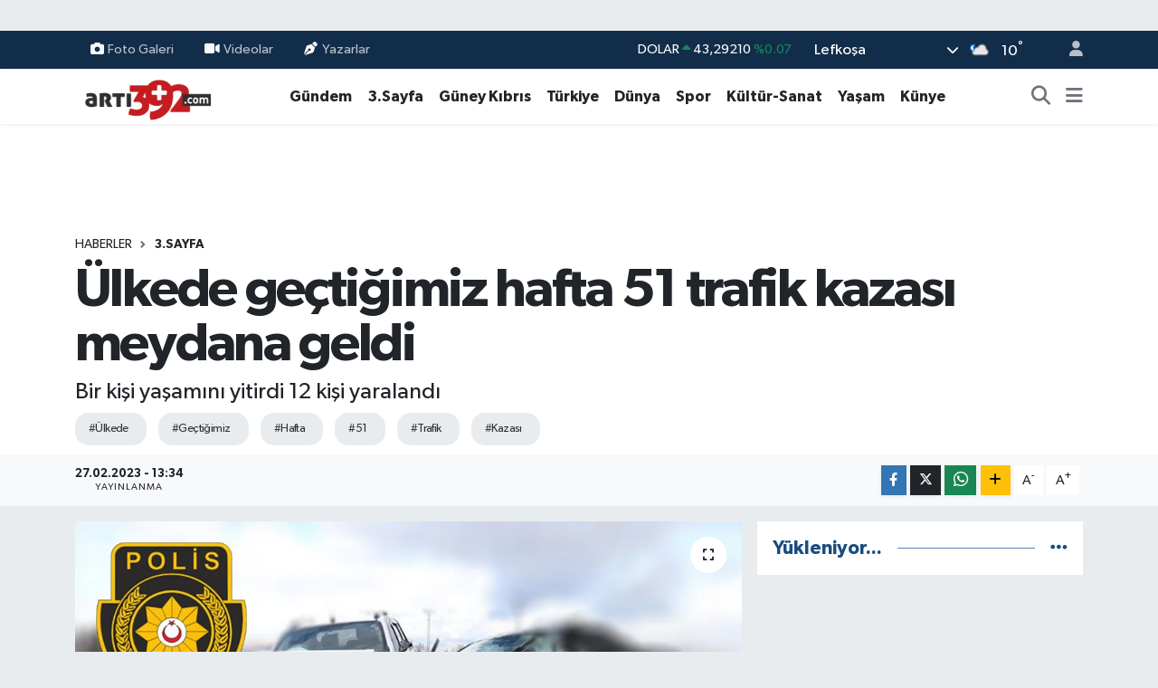

--- FILE ---
content_type: text/html; charset=UTF-8
request_url: https://www.arti392.com/ulkede-gectigimiz-hafta-51-trafik-kazasi-meydana-geldi
body_size: 29023
content:
<!DOCTYPE html>
<html lang="tr" data-theme="flow">
<head>
<link rel="dns-prefetch" href="//www.arti392.com">
<link rel="dns-prefetch" href="//arti392com.teimg.com">
<link rel="dns-prefetch" href="//static.tebilisim.com">
<link rel="dns-prefetch" href="//www.facebook.com">
<link rel="dns-prefetch" href="//www.instagram.com">
<link rel="dns-prefetch" href="//www.w3.org">
<link rel="dns-prefetch" href="//x.com">
<link rel="dns-prefetch" href="//api.whatsapp.com">
<link rel="dns-prefetch" href="//www.linkedin.com">
<link rel="dns-prefetch" href="//pinterest.com">
<link rel="dns-prefetch" href="//t.me">
<link rel="dns-prefetch" href="//tebilisim.com">
<link rel="dns-prefetch" href="//facebook.com">
<link rel="dns-prefetch" href="//www.google.com">

    <meta charset="utf-8">
<title>Ülkede geçtiğimiz hafta 51 trafik kazası meydana geldi - vatangazetesi.com - KIBRIS&#039;IN HABER PORTALI</title>
<meta name="description" content="Bir kişi yaşamını yitirdi 12 kişi yaralandı">
<meta name="keywords" content="Ülkede, geçtiğimiz, hafta, 51, Trafik, kazası">
<link rel="canonical" href="https://www.arti392.com/ulkede-gectigimiz-hafta-51-trafik-kazasi-meydana-geldi">
<meta name="viewport" content="width=device-width,initial-scale=1">
<meta name="X-UA-Compatible" content="IE=edge">
<meta name="robots" content="max-image-preview:large">
<meta name="theme-color" content="#122d4a">
<meta name="title" content="Ülkede geçtiğimiz hafta 51 trafik kazası meydana geldi">
<meta name="articleSection" content="news">
<meta name="datePublished" content="2023-02-27T13:34:00+03:00">
<meta name="dateModified" content="2023-02-27T13:34:00+03:00">
<meta name="articleAuthor" content="Vatan Haber">
<meta name="author" content="Vatan Haber">
<link rel="amphtml" href="https://www.arti392.com/ulkede-gectigimiz-hafta-51-trafik-kazasi-meydana-geldi/amp">
<meta property="og:site_name" content="vatangazetesi.com - KIBRIS&#039;IN HABER PORTALI">
<meta property="og:title" content="Ülkede geçtiğimiz hafta 51 trafik kazası meydana geldi">
<meta property="og:description" content="Bir kişi yaşamını yitirdi 12 kişi yaralandı">
<meta property="og:url" content="https://www.arti392.com/ulkede-gectigimiz-hafta-51-trafik-kazasi-meydana-geldi">
<meta property="og:image" content="https://arti392com.teimg.com/arti392-com/uploads/2023/02/polis-kaza-siyh-1.jpg">
<meta property="og:type" content="article">
<meta property="og:article:published_time" content="2023-02-27T13:34:00+03:00">
<meta property="og:article:modified_time" content="2023-02-27T13:34:00+03:00">
<meta name="twitter:card" content="summary_large_image">
<meta name="twitter:title" content="Ülkede geçtiğimiz hafta 51 trafik kazası meydana geldi">
<meta name="twitter:description" content="Bir kişi yaşamını yitirdi 12 kişi yaralandı">
<meta name="twitter:image" content="https://arti392com.teimg.com/arti392-com/uploads/2023/02/polis-kaza-siyh-1.jpg">
<meta name="twitter:url" content="https://www.arti392.com/ulkede-gectigimiz-hafta-51-trafik-kazasi-meydana-geldi">
<link rel="shortcut icon" type="image/x-icon" href="https://arti392com.teimg.com/arti392-com/uploads/2024/11/arti39123213-depositphotos-bgremover.png">
<link rel="manifest" href="https://www.arti392.com/manifest.json?v=6.6.4" />
<link rel="preload" href="https://static.tebilisim.com/flow/assets/css/font-awesome/fa-solid-900.woff2" as="font" type="font/woff2" crossorigin />
<link rel="preload" href="https://static.tebilisim.com/flow/assets/css/font-awesome/fa-brands-400.woff2" as="font" type="font/woff2" crossorigin />
<link rel="preload" href="https://static.tebilisim.com/flow/assets/css/weather-icons/font/weathericons-regular-webfont.woff2" as="font" type="font/woff2" crossorigin />
<link rel="preload" href="https://static.tebilisim.com/flow/vendor/te/fonts/gibson/Gibson-Bold.woff2" as="font" type="font/woff2" crossorigin />
<link rel="preload" href="https://static.tebilisim.com/flow/vendor/te/fonts/gibson/Gibson-BoldItalic.woff2" as="font" type="font/woff2" crossorigin />
<link rel="preload" href="https://static.tebilisim.com/flow/vendor/te/fonts/gibson/Gibson-Italic.woff2" as="font" type="font/woff2" crossorigin />
<link rel="preload" href="https://static.tebilisim.com/flow/vendor/te/fonts/gibson/Gibson-Light.woff2" as="font" type="font/woff2" crossorigin />
<link rel="preload" href="https://static.tebilisim.com/flow/vendor/te/fonts/gibson/Gibson-LightItalic.woff2" as="font" type="font/woff2" crossorigin />
<link rel="preload" href="https://static.tebilisim.com/flow/vendor/te/fonts/gibson/Gibson-SemiBold.woff2" as="font" type="font/woff2" crossorigin />
<link rel="preload" href="https://static.tebilisim.com/flow/vendor/te/fonts/gibson/Gibson-SemiBoldItalic.woff2" as="font" type="font/woff2" crossorigin />
<link rel="preload" href="https://static.tebilisim.com/flow/vendor/te/fonts/gibson/Gibson.woff2" as="font" type="font/woff2" crossorigin />


<link rel="preload" as="style" href="https://static.tebilisim.com/flow/vendor/te/fonts/gibson.css?v=6.6.4">
<link rel="stylesheet" href="https://static.tebilisim.com/flow/vendor/te/fonts/gibson.css?v=6.6.4">

<style>:root {
        --te-link-color: #333;
        --te-link-hover-color: #000;
        --te-font: "Gibson";
        --te-secondary-font: "Gibson";
        --te-h1-font-size: 60px;
        --te-color: #122d4a;
        --te-hover-color: #194c82;
        --mm-ocd-width: 85%!important; /*  Mobil Menü Genişliği */
        --swiper-theme-color: var(--te-color)!important;
        --header-13-color: #ffc107;
    }</style><link rel="preload" as="style" href="https://static.tebilisim.com/flow/assets/vendor/bootstrap/css/bootstrap.min.css?v=6.6.4">
<link rel="stylesheet" href="https://static.tebilisim.com/flow/assets/vendor/bootstrap/css/bootstrap.min.css?v=6.6.4">
<link rel="preload" as="style" href="https://static.tebilisim.com/flow/assets/css/app6.6.4.min.css">
<link rel="stylesheet" href="https://static.tebilisim.com/flow/assets/css/app6.6.4.min.css">



<script type="application/ld+json">{"@context":"https:\/\/schema.org","@type":"WebSite","url":"https:\/\/www.arti392.com","potentialAction":{"@type":"SearchAction","target":"https:\/\/www.arti392.com\/arama?q={query}","query-input":"required name=query"}}</script>

<script type="application/ld+json">{"@context":"https:\/\/schema.org","@type":"NewsMediaOrganization","url":"https:\/\/www.arti392.com","name":"vatangazetesi.com - KIBRIS'IN HABER PORTALI","logo":"https:\/\/arti392com.teimg.com\/arti392-com\/images\/banner\/arti392_1.png","sameAs":["https:\/\/www.facebook.com\/VatanGazetesi","https:\/\/www.instagram.com\/vatangazetesikibris"]}</script>

<script type="application/ld+json">{"@context":"https:\/\/schema.org","@graph":[{"@type":"SiteNavigationElement","name":"Ana Sayfa","url":"https:\/\/www.arti392.com","@id":"https:\/\/www.arti392.com"},{"@type":"SiteNavigationElement","name":"G\u00fcndem","url":"https:\/\/www.arti392.com\/gundem","@id":"https:\/\/www.arti392.com\/gundem"},{"@type":"SiteNavigationElement","name":"D\u00fcnya","url":"https:\/\/www.arti392.com\/dunya","@id":"https:\/\/www.arti392.com\/dunya"},{"@type":"SiteNavigationElement","name":"Ekonomi","url":"https:\/\/www.arti392.com\/ekonomi","@id":"https:\/\/www.arti392.com\/ekonomi"},{"@type":"SiteNavigationElement","name":"Teknoloji","url":"https:\/\/www.arti392.com\/teknoloji","@id":"https:\/\/www.arti392.com\/teknoloji"},{"@type":"SiteNavigationElement","name":"Spor","url":"https:\/\/www.arti392.com\/spor","@id":"https:\/\/www.arti392.com\/spor"},{"@type":"SiteNavigationElement","name":"Ya\u015fam","url":"https:\/\/www.arti392.com\/yasam","@id":"https:\/\/www.arti392.com\/yasam"},{"@type":"SiteNavigationElement","name":"Sa\u011fl\u0131k","url":"https:\/\/www.arti392.com\/saglik","@id":"https:\/\/www.arti392.com\/saglik"},{"@type":"SiteNavigationElement","name":"K\u00fclt\u00fcr-Sanat","url":"https:\/\/www.arti392.com\/kultur-sanat","@id":"https:\/\/www.arti392.com\/kultur-sanat"},{"@type":"SiteNavigationElement","name":"E\u011fitim","url":"https:\/\/www.arti392.com\/egitim","@id":"https:\/\/www.arti392.com\/egitim"},{"@type":"SiteNavigationElement","name":"3.Sayfa","url":"https:\/\/www.arti392.com\/3sayfa","@id":"https:\/\/www.arti392.com\/3sayfa"},{"@type":"SiteNavigationElement","name":"S\u0130YASET","url":"https:\/\/www.arti392.com\/siyaset","@id":"https:\/\/www.arti392.com\/siyaset"},{"@type":"SiteNavigationElement","name":"Sinema","url":"https:\/\/www.arti392.com\/sinema","@id":"https:\/\/www.arti392.com\/sinema"},{"@type":"SiteNavigationElement","name":"B\u0130L\u0130M-TEK","url":"https:\/\/www.arti392.com\/bilim-tek","@id":"https:\/\/www.arti392.com\/bilim-tek"},{"@type":"SiteNavigationElement","name":"Yerel","url":"https:\/\/www.arti392.com\/yerel","@id":"https:\/\/www.arti392.com\/yerel"},{"@type":"SiteNavigationElement","name":"astroloji","url":"https:\/\/www.arti392.com\/astroloji","@id":"https:\/\/www.arti392.com\/astroloji"},{"@type":"SiteNavigationElement","name":"G\u00fcney K\u0131br\u0131s","url":"https:\/\/www.arti392.com\/guney-kibris","@id":"https:\/\/www.arti392.com\/guney-kibris"},{"@type":"SiteNavigationElement","name":"K\u00fcnye","url":"https:\/\/www.arti392.com\/kunye","@id":"https:\/\/www.arti392.com\/kunye"},{"@type":"SiteNavigationElement","name":"T\u00fcrkiye","url":"https:\/\/www.arti392.com\/turkiye","@id":"https:\/\/www.arti392.com\/turkiye"},{"@type":"SiteNavigationElement","name":"\u0130leti\u015fim","url":"https:\/\/www.arti392.com\/iletisim","@id":"https:\/\/www.arti392.com\/iletisim"},{"@type":"SiteNavigationElement","name":"K\u00fcnye","url":"https:\/\/www.arti392.com\/kunye","@id":"https:\/\/www.arti392.com\/kunye"},{"@type":"SiteNavigationElement","name":"Gizlilik S\u00f6zle\u015fmesi","url":"https:\/\/www.arti392.com\/gizlilik-sozlesmesi","@id":"https:\/\/www.arti392.com\/gizlilik-sozlesmesi"},{"@type":"SiteNavigationElement","name":"Yazarlar","url":"https:\/\/www.arti392.com\/yazarlar","@id":"https:\/\/www.arti392.com\/yazarlar"},{"@type":"SiteNavigationElement","name":"Foto Galeri","url":"https:\/\/www.arti392.com\/foto-galeri","@id":"https:\/\/www.arti392.com\/foto-galeri"},{"@type":"SiteNavigationElement","name":"Video Galeri","url":"https:\/\/www.arti392.com\/video","@id":"https:\/\/www.arti392.com\/video"},{"@type":"SiteNavigationElement","name":"Biyografiler","url":"https:\/\/www.arti392.com\/biyografi","@id":"https:\/\/www.arti392.com\/biyografi"},{"@type":"SiteNavigationElement","name":"Firma Rehberi","url":"https:\/\/www.arti392.com\/rehber","@id":"https:\/\/www.arti392.com\/rehber"},{"@type":"SiteNavigationElement","name":"Seri \u0130lanlar","url":"https:\/\/www.arti392.com\/ilan","@id":"https:\/\/www.arti392.com\/ilan"},{"@type":"SiteNavigationElement","name":"Vefatlar","url":"https:\/\/www.arti392.com\/vefat","@id":"https:\/\/www.arti392.com\/vefat"},{"@type":"SiteNavigationElement","name":"R\u00f6portajlar","url":"https:\/\/www.arti392.com\/roportaj","@id":"https:\/\/www.arti392.com\/roportaj"},{"@type":"SiteNavigationElement","name":"Anketler","url":"https:\/\/www.arti392.com\/anketler","@id":"https:\/\/www.arti392.com\/anketler"},{"@type":"SiteNavigationElement","name":"Obshtina Nikopol Bug\u00fcn, Yar\u0131n ve 1 Haftal\u0131k Hava Durumu Tahmini","url":"https:\/\/www.arti392.com\/obshtina-nikopol-hava-durumu","@id":"https:\/\/www.arti392.com\/obshtina-nikopol-hava-durumu"},{"@type":"SiteNavigationElement","name":"Obshtina Nikopol Namaz Vakitleri","url":"https:\/\/www.arti392.com\/obshtina-nikopol-namaz-vakitleri","@id":"https:\/\/www.arti392.com\/obshtina-nikopol-namaz-vakitleri"},{"@type":"SiteNavigationElement","name":"Puan Durumu ve Fikst\u00fcr","url":"https:\/\/www.arti392.com\/futbol\/st-super-lig-puan-durumu-ve-fikstur","@id":"https:\/\/www.arti392.com\/futbol\/st-super-lig-puan-durumu-ve-fikstur"}]}</script>

<script type="application/ld+json">{"@context":"https:\/\/schema.org","@type":"BreadcrumbList","itemListElement":[{"@type":"ListItem","position":1,"item":{"@type":"Thing","@id":"https:\/\/www.arti392.com","name":"Haberler"}}]}</script>
<script type="application/ld+json">{"@context":"https:\/\/schema.org","@type":"NewsArticle","headline":"\u00dclkede ge\u00e7ti\u011fimiz hafta 51 trafik kazas\u0131 meydana geldi","articleSection":"3.Sayfa","dateCreated":"2023-02-27T13:34:00+03:00","datePublished":"2023-02-27T13:34:00+03:00","dateModified":"2023-02-27T13:34:00+03:00","wordCount":246,"genre":"news","mainEntityOfPage":{"@type":"WebPage","@id":"https:\/\/www.arti392.com\/ulkede-gectigimiz-hafta-51-trafik-kazasi-meydana-geldi"},"articleBody":"<p>Polis, 20-26 \u015eubat tarihleri aras\u0131nda meydana gelen 51 trafik kazas\u0131nda bir ki\u015finin ya\u015fam\u0131n\u0131 yitirdi\u011fini, 12 ki\u015finin yaraland\u0131\u011f\u0131n\u0131 a\u00e7\u0131klad\u0131.<br \/>\r\nPolis Bas\u0131n Subayl\u0131\u011f\u0131'ndan yap\u0131lan a\u00e7\u0131klamaya g\u00f6re ge\u00e7ti\u011fimiz hafta meydana gelen kazalardan biri \u00f6l\u00fcm, 10\u2019u yaralanma ve 40\u2019\u0131 ise hasarla sonu\u00e7lan\u0131rken, bir ki\u015fi ya\u015fam\u0131n\u0131 yitirdi, 12 ki\u015fi yaraland\u0131.<br \/>\r\nD\u00f6nem i\u00e7erisinde meydana gelen trafik kaza sebepleri; s\u00fcratli ara\u00e7 kullanmak (16), dikkatsiz s\u00fcr\u00fc\u015f yapmak (11), kav\u015fakta durmamak (9), yak\u0131n takip (7) ve di\u011fer etkenler (8) olarak a\u00e7\u0131kland\u0131.<br \/>\r\nKazalar sonucu 2 milyon 294 bin 500 TL&nbsp;toplam hasar olu\u015ftu.<br \/>\r\nKazalar\u0131n il\u00e7elere g\u00f6re da\u011f\u0131l\u0131m\u0131 ise \u015f\u00f6yle:<br \/>\r\n\u201cLefko\u015fa 19, Gazima\u011fusa 9, Girne 16, G\u00fczelyurt 2, \u0130skele 5.\u201d<\/p>\r\n\r\n<p>-Trafik kontrolleri<br \/>\r\n\u00d6te yandan polisin 20-26 \u015eubat aras\u0131ndaki denetimlerinde, \u00fclke genelinde toplam 12 bin 257 ara\u00e7 s\u00fcr\u00fcc\u00fcs\u00fc kontrol edildi, su\u00e7 i\u015fledi\u011fi tespit edilen bin 648 ara\u00e7 s\u00fcr\u00fcc\u00fcs\u00fc rapor edilerek aleyhinde yasal i\u015flem ba\u015flat\u0131ld\u0131.<br \/>\r\nSu\u00e7lar\u0131n da\u011f\u0131l\u0131m\u0131 \u015f\u00f6yle:<br \/>\r\n\u201cS\u00fcrat (396), seyir halinde iken cep telefonu ile konu\u015fmak (254), seyr\u00fcsefer ruhsats\u0131z ara\u00e7 kullanmak (252), trafik levha ve i\u015faretlerine uymamak (88), emniyet kemersiz ara\u00e7 kullanmak (72), muayenesiz ara\u00e7 kullanmak (38), alkoll\u00fc ara\u00e7 kullanmak (32), dikkatsiz s\u00fcr\u00fc\u015f (21), sigortas\u0131z veya kapsam\u0131 d\u0131\u015f\u0131nda ara\u00e7 kullanmak (18), s\u00fcr\u00fc\u015f ehliyetsiz ara\u00e7 kullanmak (9), trafik \u0131\u015f\u0131klar\u0131na uymamak (5), tehlikeli s\u00fcr\u00fc\u015f (3), \"a\" yol kullanma izinsiz ara\u00e7 kullanmak (3), \"b\" \u00f6zel i\u015fletme izinsiz ara\u00e7 kullanmak (1) ve 456 di\u011fer trafik su\u00e7lar\u0131.\u201d<\/p>","description":"Bir ki\u015fi ya\u015fam\u0131n\u0131 yitirdi 12 ki\u015fi yaraland\u0131","inLanguage":"tr-TR","keywords":["\u00dclkede","ge\u00e7ti\u011fimiz","hafta","51","Trafik","kazas\u0131"],"image":{"@type":"ImageObject","url":"https:\/\/arti392com.teimg.com\/crop\/1280x720\/arti392-com\/uploads\/2023\/02\/polis-kaza-siyh-1.jpg","width":"1280","height":"720","caption":"\u00dclkede ge\u00e7ti\u011fimiz hafta 51 trafik kazas\u0131 meydana geldi"},"publishingPrinciples":"https:\/\/www.arti392.com\/gizlilik-sozlesmesi","isFamilyFriendly":"http:\/\/schema.org\/True","isAccessibleForFree":"http:\/\/schema.org\/True","publisher":{"@type":"Organization","name":"vatangazetesi.com - KIBRIS'IN HABER PORTALI","image":"https:\/\/arti392com.teimg.com\/arti392-com\/images\/banner\/arti392_1.png","logo":{"@type":"ImageObject","url":"https:\/\/arti392com.teimg.com\/arti392-com\/images\/banner\/arti392_1.png","width":"640","height":"375"}},"author":{"@type":"Person","name":"Vatan Haber","honorificPrefix":"","jobTitle":"","url":null}}</script>












</head>




<body class="d-flex flex-column min-vh-100">

    <div id="ad_152" data-channel="152" data-advert="temedya" data-rotation="120" class="d-none d-sm-flex flex-column align-items-center justify-content-start text-center mx-auto overflow-hidden my-3" data-affix="0"></div><div id="ad_152_mobile" data-channel="152" data-advert="temedya" data-rotation="120" class="d-flex d-sm-none flex-column align-items-center justify-content-start text-center mx-auto overflow-hidden my-3" data-affix="0"></div>
    

    <header class="header-4">
    <div class="top-header d-none d-lg-block">
        <div class="container">
            <div class="d-flex justify-content-between align-items-center">

                <ul  class="top-menu nav small sticky-top">
        <li class="nav-item   ">
        <a href="/foto-galeri" class="nav-link pe-3" target="_self" title="Foto Galeri"><i class="fa fa-camera me-1 text-light mr-1"></i>Foto Galeri</a>
        
    </li>
        <li class="nav-item   ">
        <a href="/video" class="nav-link pe-3" target="_self" title="Videolar"><i class="fa fa-video me-1 text-light mr-1"></i>Videolar</a>
        
    </li>
        <li class="nav-item   ">
        <a href="/yazarlar" class="nav-link pe-3" target="_self" title="Yazarlar"><i class="fa fa-pen-nib me-1 text-light mr-1"></i>Yazarlar</a>
        
    </li>
    </ul>


                                    <div class="position-relative overflow-hidden ms-auto text-end" style="height: 36px;">
                        <!-- PİYASALAR -->
        <div class="newsticker mini small">
        <ul class="newsticker__list list-unstyled" data-header="4">
            <li class="newsticker__item col dolar">DOLAR
                <span class="text-success"><i class="fa fa-caret-up"></i></span>
                <span class="value">43,29210</span>
                <span class="text-success">%0.07</span>
            </li>
            <li class="newsticker__item col euro">EURO
                <span class="text-success"><i class="fa fa-caret-up"></i></span>
                <span class="value">50,76860</span>
                <span class="text-success">%0.7</span>
            </li>
            <li class="newsticker__item col euro">STERLİN
                <span class="text-success"><i class="fa fa-caret-up"></i></span>
                <span class="value">58,28690</span>
                <span class="text-success">%0.26</span>
            </li>
            <li class="newsticker__item col altin">G.ALTIN
                <span class="text-success"><i class="fa fa-caret-up"></i></span>
                <span class="value">6593,93000</span>
                <span class="text-success">%1.49</span>
            </li>
            <li class="newsticker__item col bist">BİST100
                <span class="text-success"><i class="fa fa-caret-up"></i></span>
                <span class="value">12.803,00</span>
                <span class="text-success">%44</span>
            </li>
            <li class="newsticker__item col btc">BITCOIN
                <span class="text-danger"><i class="fa fa-caret-down"></i></span>
                <span class="value">90.189,57</span>
                <span class="text-danger">%-3</span>
            </li>
        </ul>
    </div>
    

                    </div>
                    <div class="d-flex justify-content-end align-items-center text-light ms-4 weather-widget mini">
                        <!-- HAVA DURUMU -->

<input type="hidden" name="widget_setting_weathercity" value="35.18556590,33.38227640" />

            <div class="weather d-none d-xl-block me-2" data-header="4">
            <div class="custom-selectbox text-white" onclick="if (!window.__cfRLUnblockHandlers) return false; toggleDropdown(this)" style="width: 100%" data-cf-modified-0ef2565e62831bdd63b47954-="">
    <div class="d-flex justify-content-between align-items-center">
        <span style="">Lefkoşa</span>
        <i class="fas fa-chevron-down" style="font-size: 14px"></i>
    </div>
    <ul class="bg-white text-dark overflow-widget" style="min-height: 100px; max-height: 300px">
                        <li>
            <a href="https://www.arti392.com/badakhshan-hava-durumu" title="Badakhshan Hava Durumu" class="text-dark">
                Badakhshan
            </a>
        </li>
                        <li>
            <a href="https://www.arti392.com/badghis-hava-durumu" title="Badghis Hava Durumu" class="text-dark">
                Badghis
            </a>
        </li>
                        <li>
            <a href="https://www.arti392.com/baghlan-hava-durumu" title="Baghlan Hava Durumu" class="text-dark">
                Baghlan
            </a>
        </li>
                        <li>
            <a href="https://www.arti392.com/balkh-hava-durumu" title="Balkh Hava Durumu" class="text-dark">
                Balkh
            </a>
        </li>
                        <li>
            <a href="https://www.arti392.com/bamyan-hava-durumu" title="Bamyan Hava Durumu" class="text-dark">
                Bamyan
            </a>
        </li>
                        <li>
            <a href="https://www.arti392.com/daykundi-hava-durumu" title="Daykundi Hava Durumu" class="text-dark">
                Daykundi
            </a>
        </li>
                        <li>
            <a href="https://www.arti392.com/farah-hava-durumu" title="Farah Hava Durumu" class="text-dark">
                Farah
            </a>
        </li>
                        <li>
            <a href="https://www.arti392.com/faryab-hava-durumu" title="Faryab Hava Durumu" class="text-dark">
                Faryab
            </a>
        </li>
                        <li>
            <a href="https://www.arti392.com/ghazni-hava-durumu" title="Ghazni Hava Durumu" class="text-dark">
                Ghazni
            </a>
        </li>
                        <li>
            <a href="https://www.arti392.com/ghor-hava-durumu" title="Ghōr Hava Durumu" class="text-dark">
                Ghōr
            </a>
        </li>
                        <li>
            <a href="https://www.arti392.com/helmand-hava-durumu" title="Helmand Hava Durumu" class="text-dark">
                Helmand
            </a>
        </li>
                        <li>
            <a href="https://www.arti392.com/herat-hava-durumu" title="Herat Hava Durumu" class="text-dark">
                Herat
            </a>
        </li>
                        <li>
            <a href="https://www.arti392.com/jowzjan-hava-durumu" title="Jowzjan Hava Durumu" class="text-dark">
                Jowzjan
            </a>
        </li>
                        <li>
            <a href="https://www.arti392.com/kabul-hava-durumu" title="Kabul Hava Durumu" class="text-dark">
                Kabul
            </a>
        </li>
                        <li>
            <a href="https://www.arti392.com/kandahar-hava-durumu" title="Kandahar Hava Durumu" class="text-dark">
                Kandahar
            </a>
        </li>
                        <li>
            <a href="https://www.arti392.com/kapisa-hava-durumu" title="Kapisa Hava Durumu" class="text-dark">
                Kapisa
            </a>
        </li>
                        <li>
            <a href="https://www.arti392.com/khost-hava-durumu" title="Khost Hava Durumu" class="text-dark">
                Khost
            </a>
        </li>
                        <li>
            <a href="https://www.arti392.com/kunar-hava-durumu" title="Kunar Hava Durumu" class="text-dark">
                Kunar
            </a>
        </li>
                        <li>
            <a href="https://www.arti392.com/kunduzprovince-hava-durumu" title="Kunduz Province Hava Durumu" class="text-dark">
                Kunduz Province
            </a>
        </li>
                        <li>
            <a href="https://www.arti392.com/laghman-hava-durumu" title="Laghman Hava Durumu" class="text-dark">
                Laghman
            </a>
        </li>
                        <li>
            <a href="https://www.arti392.com/logar-hava-durumu" title="Logar Hava Durumu" class="text-dark">
                Logar
            </a>
        </li>
                        <li>
            <a href="https://www.arti392.com/nangarhar-hava-durumu" title="Nangarhar Hava Durumu" class="text-dark">
                Nangarhar
            </a>
        </li>
                        <li>
            <a href="https://www.arti392.com/nimruz-hava-durumu" title="Nimruz Hava Durumu" class="text-dark">
                Nimruz
            </a>
        </li>
                        <li>
            <a href="https://www.arti392.com/nuristan-hava-durumu" title="Nuristan Hava Durumu" class="text-dark">
                Nuristan
            </a>
        </li>
                        <li>
            <a href="https://www.arti392.com/paktia-hava-durumu" title="Paktia Hava Durumu" class="text-dark">
                Paktia
            </a>
        </li>
                        <li>
            <a href="https://www.arti392.com/paktika-hava-durumu" title="Paktika Hava Durumu" class="text-dark">
                Paktika
            </a>
        </li>
                        <li>
            <a href="https://www.arti392.com/panjshir-hava-durumu" title="Panjshir Hava Durumu" class="text-dark">
                Panjshir
            </a>
        </li>
                        <li>
            <a href="https://www.arti392.com/parwan-hava-durumu" title="Parwan Hava Durumu" class="text-dark">
                Parwan
            </a>
        </li>
                        <li>
            <a href="https://www.arti392.com/samangan-hava-durumu" title="Samangan Hava Durumu" class="text-dark">
                Samangan
            </a>
        </li>
                        <li>
            <a href="https://www.arti392.com/sarepol-hava-durumu" title="Sar-e Pol Hava Durumu" class="text-dark">
                Sar-e Pol
            </a>
        </li>
                        <li>
            <a href="https://www.arti392.com/takhar-hava-durumu" title="Takhar Hava Durumu" class="text-dark">
                Takhar
            </a>
        </li>
                        <li>
            <a href="https://www.arti392.com/urozgan-hava-durumu" title="Urozgan Hava Durumu" class="text-dark">
                Urozgan
            </a>
        </li>
                        <li>
            <a href="https://www.arti392.com/zabul-hava-durumu" title="Zabul Hava Durumu" class="text-dark">
                Zabul
            </a>
        </li>
            </ul>
</div>

        </div>
        <div class="d-none d-xl-block" data-header="4">
            <span class="lead me-2">
                <img src="//cdn.weatherapi.com/weather/64x64/night/119.png" class="condition" width="26" height="26" alt="10" />
            </span>
            <span class="degree text-white">10</span><sup class="text-white">°</sup>
        </div>
    
<div data-location='{"city":"TUXX0014"}' class="d-none"></div>


                    </div>
                                <ul class="nav ms-4">
                    <li class="nav-item ms-2"><a class="nav-link pe-0" href="/member/login" title="Üyelik Girişi" target="_blank"><i class="fa fa-user"></i></a></li>
                </ul>
            </div>
        </div>
    </div>
    <nav class="main-menu navbar navbar-expand-lg bg-white shadow-sm py-1">
        <div class="container">
            <div class="d-lg-none">
                <a href="#menu" title="Ana Menü"><i class="fa fa-bars fa-lg"></i></a>
            </div>
            <div>
                                <a class="navbar-brand me-0" href="/" title="vatangazetesi.com - KIBRIS&#039;IN HABER PORTALI">
                    <img src="https://arti392com.teimg.com/arti392-com/images/banner/arti392_1.png" alt="vatangazetesi.com - KIBRIS&#039;IN HABER PORTALI" width="150" height="40" class="light-mode img-fluid flow-logo">
<img src="https://arti392com.teimg.com/arti392-com/images/banner/arti392_1.png" alt="vatangazetesi.com - KIBRIS&#039;IN HABER PORTALI" width="150" height="40" class="dark-mode img-fluid flow-logo d-none">

                </a>
                            </div>
            <div class="d-none d-lg-block">
                <ul  class="nav fw-semibold">
        <li class="nav-item   ">
        <a href="/gundem" class="nav-link nav-link text-dark" target="_self" title="Gündem">Gündem</a>
        
    </li>
        <li class="nav-item   ">
        <a href="/3sayfa" class="nav-link nav-link text-dark" target="_self" title="3.Sayfa">3.Sayfa</a>
        
    </li>
        <li class="nav-item   ">
        <a href="/guney-kibris" class="nav-link nav-link text-dark" target="_self" title="Güney Kıbrıs">Güney Kıbrıs</a>
        
    </li>
        <li class="nav-item   ">
        <a href="/turkiye" class="nav-link nav-link text-dark" target="_self" title="Türkiye">Türkiye</a>
        
    </li>
        <li class="nav-item   ">
        <a href="/dunya" class="nav-link nav-link text-dark" target="_self" title="Dünya">Dünya</a>
        
    </li>
        <li class="nav-item   ">
        <a href="/spor" class="nav-link nav-link text-dark" target="_self" title="Spor">Spor</a>
        
    </li>
        <li class="nav-item   ">
        <a href="/kultur-sanat" class="nav-link nav-link text-dark" target="_self" title="Kültür-Sanat">Kültür-Sanat</a>
        
    </li>
        <li class="nav-item   ">
        <a href="/yasam" class="nav-link nav-link text-dark" target="_self" title="Yaşam">Yaşam</a>
        
    </li>
        <li class="nav-item   ">
        <a href="https://www.arti392.com/kunye" class="nav-link nav-link text-dark" target="_self" title="Künye">Künye</a>
        
    </li>
    </ul>

            </div>
            <ul class="navigation-menu nav d-flex align-items-center">
                <li class="nav-item">
                    <a href="/arama" class="nav-link" title="Ara">
                        <i class="fa fa-search fa-lg text-secondary"></i>
                    </a>
                </li>
                
                <li class="nav-item dropdown d-none d-lg-block position-static">
                    <a class="nav-link p-0 ms-2 text-secondary" data-bs-toggle="dropdown" href="#" aria-haspopup="true" aria-expanded="false" title="Ana Menü"><i class="fa fa-bars fa-lg"></i></a>
                    <div class="mega-menu dropdown-menu dropdown-menu-end text-capitalize shadow-lg border-0 rounded-0">

    <div class="row g-3 small p-3">

                <div class="col">
            <div class="extra-sections bg-light p-3 border">
                <a href="https://www.arti392.com/lefkosa-nobetci-eczaneler" title="Nöbetçi Eczaneler" class="d-block border-bottom pb-2 mb-2" target="_self"><i class="fa-solid fa-capsules me-2"></i>Nöbetçi Eczaneler</a>
<a href="https://www.arti392.com/lefkosa-hava-durumu" title="Hava Durumu" class="d-block border-bottom pb-2 mb-2" target="_self"><i class="fa-solid fa-cloud-sun me-2"></i>Hava Durumu</a>
<a href="https://www.arti392.com/lefkosa-namaz-vakitleri" title="Namaz Vakitleri" class="d-block border-bottom pb-2 mb-2" target="_self"><i class="fa-solid fa-mosque me-2"></i>Namaz Vakitleri</a>
<a href="https://www.arti392.com/lefkosa-trafik-durumu" title="Trafik Durumu" class="d-block border-bottom pb-2 mb-2" target="_self"><i class="fa-solid fa-car me-2"></i>Trafik Durumu</a>
<a href="https://www.arti392.com/futbol/super-lig-puan-durumu-ve-fikstur" title="Süper Lig Puan Durumu ve Fikstür" class="d-block border-bottom pb-2 mb-2" target="_self"><i class="fa-solid fa-chart-bar me-2"></i>Süper Lig Puan Durumu ve Fikstür</a>
<a href="https://www.arti392.com/tum-mansetler" title="Tüm Manşetler" class="d-block border-bottom pb-2 mb-2" target="_self"><i class="fa-solid fa-newspaper me-2"></i>Tüm Manşetler</a>
<a href="https://www.arti392.com/sondakika-haberleri" title="Son Dakika Haberleri" class="d-block border-bottom pb-2 mb-2" target="_self"><i class="fa-solid fa-bell me-2"></i>Son Dakika Haberleri</a>

            </div>
        </div>
        
        <div class="col">
        <a href="/saglik" class="d-block border-bottom  pb-2 mb-2" target="_self" title="Sağlık">Sağlık</a>
            <a href="/ekonomi" class="d-block border-bottom  pb-2 mb-2" target="_self" title="Ekonomi">Ekonomi</a>
            <a href="/kadin" class="d-block border-bottom  pb-2 mb-2" target="_self" title="Kadın">Kadın</a>
            <a href="/teknoloji" class="d-block border-bottom  pb-2 mb-2" target="_self" title="Teknoloji">Teknoloji</a>
            <a href="/bilim-tek" class="d-block border-bottom  pb-2 mb-2" target="_self" title="BİLİM-TEK">BİLİM-TEK</a>
            <a href="/siyaset" class="d-block border-bottom  pb-2 mb-2" target="_self" title="SİYASET">SİYASET</a>
            <a href="/sinema" class="d-block  pb-2 mb-2" target="_self" title="Sinema">Sinema</a>
        </div><div class="col">
            <a href="/roportaj" class="d-block border-bottom  pb-2 mb-2" target="_self" title="Röportaj">Röportaj</a>
            <a href="/yerel" class="d-block border-bottom  pb-2 mb-2" target="_self" title="Yerel">Yerel</a>
            <a href="/emlak" class="d-block border-bottom  pb-2 mb-2" target="_self" title="Emlak">Emlak</a>
            <a href="/kultur" class="d-block border-bottom  pb-2 mb-2" target="_self" title="Kültür">Kültür</a>
            <a href="/spor" class="d-block border-bottom  pb-2 mb-2" target="_self" title="Spor">Spor</a>
        </div>


    </div>

    <div class="p-3 bg-light">
                <a class="me-3"
            href="https://www.facebook.com/VatanGazetesi" target="_blank" rel="nofollow noreferrer noopener"><i class="fab fa-facebook me-2 text-navy"></i> Facebook</a>
                                <a class="me-3"
            href="https://www.instagram.com/vatangazetesikibris" target="_blank" rel="nofollow noreferrer noopener"><i class="fab fa-instagram me-2 text-magenta"></i> Instagram</a>
                                                                    </div>

    <div class="mega-menu-footer p-2 bg-te-color">
        <a class="dropdown-item text-white" href="/kunye" title="Künye"><i class="fa fa-id-card me-2"></i> Künye</a>
        <a class="dropdown-item text-white" href="/iletisim" title="İletişim"><i class="fa fa-envelope me-2"></i> İletişim</a>
        <a class="dropdown-item text-white" href="/rss-baglantilari" title="RSS Bağlantıları"><i class="fa fa-rss me-2"></i> RSS Bağlantıları</a>
        <a class="dropdown-item text-white" href="/member/login" title="Üyelik Girişi"><i class="fa fa-user me-2"></i> Üyelik Girişi</a>
    </div>


</div>

                </li>
            </ul>
        </div>
    </nav>
    <ul  class="mobile-categories d-lg-none list-inline bg-white">
        <li class="list-inline-item">
        <a href="/gundem" class="text-dark" target="_self" title="Gündem">
                Gündem
        </a>
    </li>
        <li class="list-inline-item">
        <a href="/3sayfa" class="text-dark" target="_self" title="3.Sayfa">
                3.Sayfa
        </a>
    </li>
        <li class="list-inline-item">
        <a href="/guney-kibris" class="text-dark" target="_self" title="Güney Kıbrıs">
                Güney Kıbrıs
        </a>
    </li>
        <li class="list-inline-item">
        <a href="/turkiye" class="text-dark" target="_self" title="Türkiye">
                Türkiye
        </a>
    </li>
        <li class="list-inline-item">
        <a href="/dunya" class="text-dark" target="_self" title="Dünya">
                Dünya
        </a>
    </li>
        <li class="list-inline-item">
        <a href="/spor" class="text-dark" target="_self" title="Spor">
                Spor
        </a>
    </li>
        <li class="list-inline-item">
        <a href="/kultur-sanat" class="text-dark" target="_self" title="Kültür-Sanat">
                Kültür-Sanat
        </a>
    </li>
        <li class="list-inline-item">
        <a href="/yasam" class="text-dark" target="_self" title="Yaşam">
                Yaşam
        </a>
    </li>
        <li class="list-inline-item">
        <a href="https://www.arti392.com/kunye" class="text-dark" target="_self" title="Künye">
                Künye
        </a>
    </li>
    </ul>


</header>






<main class="single overflow-hidden" style="min-height: 300px">

            <script type="0ef2565e62831bdd63b47954-text/javascript">
document.addEventListener("DOMContentLoaded", function () {
    if (document.querySelector('.bik-ilan-detay')) {
        document.getElementById('story-line').style.display = 'none';
    }
});
</script>
<section id="story-line" class="d-md-none bg-white" data-widget-unique-key="">
    <script type="0ef2565e62831bdd63b47954-text/javascript">
        var story_items = [{"id":"gundem","photo":"https:\/\/arti392com.teimg.com\/crop\/200x200\/arti392-com\/uploads\/2026\/01\/kktc-toplu-ulasim-master-plani-meclis-komisyonunda-oy-birligiyle-kabul-edildi-5.jpg","name":"G\u00fcndem","items":[{"id":144112,"type":"photo","length":10,"src":"https:\/\/arti392com.teimg.com\/crop\/720x1280\/arti392-com\/uploads\/2026\/01\/kktc-toplu-ulasim-master-plani-meclis-komisyonunda-oy-birligiyle-kabul-edildi-5.jpg","link":"https:\/\/www.arti392.com\/kktc-toplu-ulasim-master-plani-meclis-komisyonunda-oy-birligiyle-kabul-edildi","linkText":"KKTC Toplu Ula\u015f\u0131m Master Plan\u0131 Meclis Komisyonu\u2019nda oy birli\u011fiyle kabul edildi","time":1768918740},{"id":144108,"type":"photo","length":10,"src":"https:\/\/arti392com.teimg.com\/crop\/720x1280\/arti392-com\/uploads\/2026\/01\/1768915099744kamusen-metin-atan.jpg","link":"https:\/\/www.arti392.com\/kamusen-sendikalar-eylemlerine-devam-edecek-carsamba-gunu-bayindirlik-ve-ulastirma-bakanligina-yuruyecegiz","linkText":"KAMUSEN: \u201cSendikalar eylemlerine devam edecek. \u00c7ar\u015famba g\u00fcn\u00fc Bay\u0131nd\u0131rl\u0131k ve Ula\u015ft\u0131rma Bakanl\u0131\u011f\u0131'na y\u00fcr\u00fcyece\u011fiz\u201d","time":1768916400},{"id":144106,"type":"photo","length":10,"src":"https:\/\/arti392com.teimg.com\/crop\/720x1280\/arti392-com\/uploads\/2026\/01\/1768912515715maliye-bakanligindan-aciklama-1.jpg","link":"https:\/\/www.arti392.com\/kamuda-yetkili-bes-sendika-maliye-bakanligindan-bilgi-talep-edecek","linkText":"Kamuda yetkili be\u015f sendika Maliye Bakanl\u0131\u011f\u0131\u2019ndan bilgi talep edecek","time":1768914000},{"id":144102,"type":"photo","length":10,"src":"https:\/\/arti392com.teimg.com\/crop\/720x1280\/arti392-com\/uploads\/2026\/01\/1768562845461ktams-grwv1.JPG","link":"https:\/\/www.arti392.com\/ktams-gazimagusa-devlet-hastanesindeki-grevi-askiya-aldi","linkText":"KTAMS, Gazima\u011fusa Devlet Hastanesindeki grevi ask\u0131ya ald\u0131","time":1768913940},{"id":144078,"type":"photo","length":10,"src":"https:\/\/arti392com.teimg.com\/crop\/720x1280\/arti392-com\/uploads\/2026\/01\/1768907770532x10.jpg","link":"https:\/\/www.arti392.com\/mobil-x-ray-tarama-sistemi-teslim-toreni-yapildi","linkText":"Mobil X-Ray Tarama Sistemi Teslim T\u00f6reni yap\u0131ld\u0131","time":1768910940},{"id":144052,"type":"photo","length":10,"src":"https:\/\/arti392com.teimg.com\/crop\/720x1280\/arti392-com\/uploads\/2026\/01\/1768906730297elsen-eylem-guneskoy-2.jpg","link":"https:\/\/www.arti392.com\/tugcu-bugun-ne-bir-rapor-var-ne-bir-sabotajci-ne-de-bir-tutuklama","linkText":"Tu\u011fcu: \u201cBug\u00fcn ne bir rapor var, ne bir sabotajc\u0131, ne de bir tutuklama...\u201d","time":1768909860},{"id":144048,"type":"photo","length":10,"src":"https:\/\/arti392com.teimg.com\/crop\/720x1280\/arti392-com\/uploads\/2025\/12\/saphastaligi-1-1.webp","link":"https:\/\/www.arti392.com\/tarim-bakanligi-sap-hastaligiyla-mucadelede-asilama-karantina-ve-denetimler-surduruluyor","linkText":"Tar\u0131m Bakanl\u0131\u011f\u0131: \u201c\u015eap hastal\u0131\u011f\u0131yla m\u00fccadelede a\u015f\u0131lama, karantina ve denetimler s\u00fcrd\u00fcr\u00fcl\u00fcyor\u201d","time":1768909740},{"id":144044,"type":"photo","length":10,"src":"https:\/\/arti392com.teimg.com\/crop\/720x1280\/arti392-com\/uploads\/2026\/01\/1768905830318omer-bolat-cypfruvex-tim-1.JPG","link":"https:\/\/www.arti392.com\/tc-ticaret-bakani-omer-bolat-guzelyurt-soguk-hava-deposu-ve-entegre-tesislerinde-incelemelerde-bulundu","linkText":"TC Ticaret Bakan\u0131 \u00d6mer Bolat, G\u00fczelyurt So\u011fuk Hava Deposu ve Entegre Tesisleri'nde incelemelerde bulundu","time":1768909620},{"id":144038,"type":"photo","length":10,"src":"https:\/\/arti392com.teimg.com\/crop\/720x1280\/arti392-com\/uploads\/2026\/01\/1768904400942swift-projesi-3.jpeg","link":"https:\/\/www.arti392.com\/swift-projesi-kamuoyuna-tanitildi","linkText":"SWIFT Projesi kamuoyuna tan\u0131t\u0131ld\u0131","time":1768908480},{"id":144034,"type":"photo","length":10,"src":"https:\/\/arti392com.teimg.com\/crop\/720x1280\/arti392-com\/uploads\/2026\/01\/1768903300446-g-u-c-s-e-n.jpg","link":"https:\/\/www.arti392.com\/guc-sen-adaletsiz-vicdansiz-karar","linkText":"G\u00fc\u00e7-Sen: \u201cAdaletsiz, vicdans\u0131z karar\u201d","time":1768907160},{"id":144031,"type":"photo","length":10,"src":"https:\/\/arti392com.teimg.com\/crop\/720x1280\/arti392-com\/uploads\/2026\/01\/1768902686240ali-yeltekin1.jpg","link":"https:\/\/www.arti392.com\/hur-is-hukumeti-elestirdi-ozel-sektor-calisanlarinin-somurulmesine-goz-yumuluyor","linkText":"H\u00fcr-\u0130\u015f h\u00fck\u00fcmeti ele\u015ftirdi: \u201c\u00d6zel sekt\u00f6r \u00e7al\u0131\u015fanlar\u0131n\u0131n s\u00f6m\u00fcr\u00fclmesine g\u00f6z yumuluyor'","time":1768907100},{"id":144022,"type":"photo","length":10,"src":"https:\/\/arti392com.teimg.com\/crop\/720x1280\/arti392-com\/uploads\/2026\/01\/17683119108801767686534149sendikalarin-yuruyusu-tim-1.jpg","link":"https:\/\/www.arti392.com\/bes-sendika-yarin-yuruyus-eylemi-duzenleyecek","linkText":"Be\u015f sendika yar\u0131n y\u00fcr\u00fcy\u00fc\u015f eylemi d\u00fczenleyecek","time":1768906980},{"id":144026,"type":"photo","length":10,"src":"https:\/\/arti392com.teimg.com\/crop\/720x1280\/arti392-com\/uploads\/2026\/01\/1768900517275erhurman-ozgur-is-insanlari-1.jpg","link":"https:\/\/www.arti392.com\/erhurman-ozgur-is-insanlari-derneginden-bir-heyetle-gorustu","linkText":"Erh\u00fcrman, \u00d6zg\u00fcr \u0130\u015f \u0130nsanlar\u0131 Derne\u011fi\u2019nden bir heyetle g\u00f6r\u00fc\u015ft\u00fc","time":1768906980},{"id":144019,"type":"photo","length":10,"src":"https:\/\/arti392com.teimg.com\/crop\/720x1280\/arti392-com\/uploads\/2026\/01\/1768896163421-r-e-s-b-i-r.JPG","link":"https:\/\/www.arti392.com\/res-bir-karkas-et-ithalatina-izin-verilmemesi-halinde-eyleme-gidecegi-uyarisinda-bulundu","linkText":"RES-B\u0130R karkas et ithalat\u0131na izin verilmemesi halinde eyleme gidece\u011fi uyar\u0131s\u0131nda bulundu","time":1768906680},{"id":144015,"type":"photo","length":10,"src":"https:\/\/arti392com.teimg.com\/crop\/720x1280\/arti392-com\/uploads\/2023\/07\/el-sen-11.jpg","link":"https:\/\/www.arti392.com\/el-sen-elektrik-kesintileri-kotu-yonetimin-bir-sonucudur","linkText":"EL-SEN: \u201cElektrik kesintileri k\u00f6t\u00fc y\u00f6netimin bir sonucudur\u201d","time":1768906620},{"id":144012,"type":"photo","length":10,"src":"https:\/\/arti392com.teimg.com\/crop\/720x1280\/arti392-com\/uploads\/2022\/10\/dau-sen.png","link":"https:\/\/www.arti392.com\/dau-sen-rektorlugun-kurullarin-iradesini-yok-sayan-yaklasimi-universiteye-zarar-veriyor","linkText":"DA\u00dc-SEN: \u201cRekt\u00f6rl\u00fc\u011f\u00fcn kurullar\u0131n iradesini yok sayan yakla\u015f\u0131m\u0131 \u00dcniversite\u2019ye zarar veriyor\u201d","time":1768906560},{"id":144003,"type":"photo","length":10,"src":"https:\/\/arti392com.teimg.com\/crop\/720x1280\/arti392-com\/uploads\/2026\/01\/isias-otelin-yikilmasinda-kusuru-bulunan-alti-kamu-gorevlisinin-davasi-bugun-2.jpeg","link":"https:\/\/www.arti392.com\/isias-davasinda-6-kamu-gorevlisi-serbest","linkText":"\u0130sias davas\u0131nda 6 kamu g\u00f6revlisi serbest","time":1768836060},{"id":143999,"type":"photo","length":10,"src":"https:\/\/arti392com.teimg.com\/crop\/720x1280\/arti392-com\/uploads\/2026\/01\/1768829764123isias-3.jpg","link":"https:\/\/www.arti392.com\/isias-otel-davasinda-avukatlar-olasi-kast-talep-etti-vicdaninizla-karar-verin","linkText":"\u0130sias Otel davas\u0131nda avukatlar olas\u0131 kast talep etti: \u201cVicdan\u0131n\u0131zla karar verin\u201d","time":1768831440},{"id":143998,"type":"photo","length":10,"src":"https:\/\/arti392com.teimg.com\/crop\/720x1280\/arti392-com\/uploads\/2023\/09\/gkk.png","link":"https:\/\/www.arti392.com\/2008-dogumlularin-askerlik-yoklamalari-2-6-subat-tarihleri-arasinda-yapilacak","linkText":"2008 do\u011fumlular\u0131n askerlik yoklamalar\u0131 2-6 \u015eubat tarihleri aras\u0131nda yap\u0131lacak","time":1768831380},{"id":143990,"type":"photo","length":10,"src":"https:\/\/arti392com.teimg.com\/crop\/720x1280\/arti392-com\/uploads\/2026\/01\/siirt-hava-sicakligi-sifir-derece-1100x650.webp","link":"https:\/\/www.arti392.com\/hava-sicakligi-yarindan-sonra-4-derece-yukselecekcarsamba-ve-persembe-yagmur-bekleniyor","linkText":"Hava s\u0131cakl\u0131\u011f\u0131 yar\u0131ndan sonra 4 derece y\u00fckselecek..\u00c7ar\u015famba ve per\u015fembe ya\u011fmur bekleniyor","time":1768829100},{"id":143988,"type":"photo","length":10,"src":"https:\/\/arti392com.teimg.com\/crop\/720x1280\/arti392-com\/uploads\/2026\/01\/123-5.jpg","link":"https:\/\/www.arti392.com\/tak-ihtiyac-uzerine-yapilan-gorevlendirmelerin-buyuk-maddi-cikar-saglandigi-iddiasiyla-carpitilmasi-talihsizliktir","linkText":"TAK: \u201c\u0130htiya\u00e7 \u00fczerine yap\u0131lan g\u00f6revlendirmelerin b\u00fcy\u00fck maddi \u00e7\u0131kar sa\u011fland\u0131\u011f\u0131 iddias\u0131yla \u00e7arp\u0131t\u0131lmas\u0131 talihsizliktir'","time":1768827660},{"id":143984,"type":"photo","length":10,"src":"https:\/\/arti392com.teimg.com\/crop\/720x1280\/arti392-com\/uploads\/2025\/11\/1763030921061basin.png","link":"https:\/\/www.arti392.com\/basin-senden-tak-yonetimine-elestiri","linkText":"Bas\u0131n-Sen\u2019den TAK y\u00f6netimine ele\u015ftiri","time":1768827540},{"id":143982,"type":"photo","length":10,"src":"https:\/\/arti392com.teimg.com\/crop\/720x1280\/arti392-com\/uploads\/2026\/01\/1768824775133ulucay-yeni-yil-ziyareti-3-5.jpeg","link":"https:\/\/www.arti392.com\/ulucay-yeni-yil-dolaysiyla-bir-dizi-ziyaret-gerceklestirdi","linkText":"Ulu\u00e7ay, yeni y\u0131l dolays\u0131yla bir dizi ziyaret ger\u00e7ekle\u015ftirdi","time":1768825140},{"id":143978,"type":"photo","length":10,"src":"https:\/\/arti392com.teimg.com\/crop\/720x1280\/arti392-com\/uploads\/2026\/01\/1768824592352isias-dava-2.jpeg","link":"https:\/\/www.arti392.com\/isias-otel-davasi-alti-kamu-gorevlisinin-yargilandigi-durusmaya-15-dakika-ara-verildi","linkText":"\u0130sias Otel davas\u0131\u2026 Alt\u0131 kamu g\u00f6revlisinin yarg\u0131land\u0131\u011f\u0131 duru\u015fmaya 15 dakika ara verildi","time":1768825080},{"id":143960,"type":"photo","length":10,"src":"https:\/\/arti392com.teimg.com\/crop\/720x1280\/arti392-com\/uploads\/2026\/01\/1768822809470isias-dava.jpeg","link":"https:\/\/www.arti392.com\/savci-mutalaasini-sundu-aileler-olasi-kast-talep-etti","linkText":"Savc\u0131 m\u00fctalaas\u0131n\u0131 sundu, aileler \u201colas\u0131 kast\u201d talep etti","time":1768824300},{"id":143948,"type":"photo","length":10,"src":"https:\/\/arti392com.teimg.com\/crop\/720x1280\/arti392-com\/uploads\/2025\/03\/1742817833694izzet-izcan-dan-aciklama-h101482-158dd.jpg","link":"https:\/\/www.arti392.com\/bkp-genel-baskani-izcan-federal-cozum-sureci-geciktirilmeden-baslamali","linkText":"BKP Genel Ba\u015fkan\u0131 \u0130zcan: \u201cFederal \u00e7\u00f6z\u00fcm s\u00fcreci geciktirilmeden ba\u015flamal\u0131\u201d","time":1768824060},{"id":143943,"type":"photo","length":10,"src":"https:\/\/arti392com.teimg.com\/crop\/720x1280\/arti392-com\/uploads\/2026\/01\/1768820613282maliye-bakanligi-basina-davet.jpg","link":"https:\/\/www.arti392.com\/mobil-x-ray-tarama-sistemi-teslim-toreni-yarin-yapilacak","linkText":"Mobil X-Ray Tarama Sistemi teslim t\u00f6reni yar\u0131n yap\u0131lacak","time":1768821660},{"id":143940,"type":"photo","length":10,"src":"https:\/\/arti392com.teimg.com\/crop\/720x1280\/arti392-com\/uploads\/2026\/01\/1768820429602iskele-beledieysi-meyve-agaclari-toprakla-bulustu6-5.JPG","link":"https:\/\/www.arti392.com\/iskele-belediyesi-otuken-ozel-egitim-okulunda-meyve-bahcesi-olusturdu","linkText":"\u0130skele Belediyesi \u00d6t\u00fcken \u00d6zel E\u011fitim Okulu\u2019nda meyve bah\u00e7esi olu\u015fturdu","time":1768821360},{"id":143935,"type":"photo","length":10,"src":"https:\/\/arti392com.teimg.com\/crop\/720x1280\/arti392-com\/uploads\/2026\/01\/1768819658906gmb.jpeg","link":"https:\/\/www.arti392.com\/gazimagusa-belediyesi-mutluyaka-koyunun-tum-su-altyapisinin-yenilenmesi-icin-calisma-yapiyor","linkText":"Gazima\u011fusa Belediyesi, Mutluyaka k\u00f6y\u00fcn\u00fcn t\u00fcm su altyap\u0131s\u0131n\u0131n yenilenmesi i\u00e7in \u00e7al\u0131\u015fma yap\u0131yor","time":1768821300},{"id":143931,"type":"photo","length":10,"src":"https:\/\/arti392com.teimg.com\/crop\/720x1280\/arti392-com\/uploads\/2026\/01\/1768820343194isias-1.jpeg","link":"https:\/\/www.arti392.com\/isias-otelin-yikilmasinda-kusuru-bulunan-gorevlilerin-durusmasi-basladi","linkText":"\u0130sias Otel\u2019in y\u0131k\u0131lmas\u0131nda kusuru bulunan g\u00f6revlilerin duru\u015fmas\u0131 ba\u015flad\u0131","time":1768821180},{"id":143924,"type":"photo","length":10,"src":"https:\/\/arti392com.teimg.com\/crop\/720x1280\/arti392-com\/uploads\/2026\/01\/1768819054115gmo-beste-oymen-ekim2521.jpg","link":"https:\/\/www.arti392.com\/oymen-gida-guvenligi-alarm-veriyor","linkText":"Oymen: 'G\u0131da g\u00fcvenli\u011fi alarm veriyor\u201d","time":1768821120},{"id":143904,"type":"photo","length":10,"src":"https:\/\/arti392com.teimg.com\/crop\/720x1280\/arti392-com\/uploads\/2026\/01\/erhurman-2.jpg","link":"https:\/\/www.arti392.com\/cumhurbaskani-erhurman-gorusmeye-haziriz","linkText":"Cumhurba\u015fkan\u0131 Erh\u00fcrman: \u201cG\u00f6r\u00fc\u015fmeye haz\u0131r\u0131z\u201d","time":1768820340},{"id":143899,"type":"photo","length":10,"src":"https:\/\/arti392com.teimg.com\/crop\/720x1280\/arti392-com\/uploads\/2025\/10\/1759479646923ali-yeltekin.jpg","link":"https:\/\/www.arti392.com\/yeltekinden-asgari-ucret-cagrisi","linkText":"Yeltekin\u2019den asgari \u00fccret \u00e7a\u011fr\u0131s\u0131","time":1768820280},{"id":143902,"type":"photo","length":10,"src":"https:\/\/arti392com.teimg.com\/crop\/720x1280\/arti392-com\/uploads\/2026\/01\/1768816949798istel-isias-1.jpeg","link":"https:\/\/www.arti392.com\/ustel-istedigimiz-netice-cikmazsa-bunun-da-takipcisi-olacagiz","linkText":"\u00dcstel: \u201c\u0130stedi\u011fimiz netice \u00e7\u0131kmazsa bunun da takip\u00e7isi olaca\u011f\u0131z'","time":1768820280},{"id":143896,"type":"photo","length":10,"src":"https:\/\/arti392com.teimg.com\/crop\/720x1280\/arti392-com\/uploads\/2026\/01\/1768813201387sendikalar-pgm-ero-2.jpeg","link":"https:\/\/www.arti392.com\/5-sendikaciya-kamu-malina-zarar-gerekcesiyle-dava-okundu","linkText":"5 sendikac\u0131ya 'kamu mal\u0131na zarar' gerek\u00e7esiyle dava okundu","time":1768820160},{"id":143892,"type":"photo","length":10,"src":"https:\/\/arti392com.teimg.com\/crop\/720x1280\/arti392-com\/uploads\/2026\/01\/1768813341518isiass-1.jpeg","link":"https:\/\/www.arti392.com\/kamu-gorevlilerinin-sorumlulugu-yalnizca-denetim-yapilmamasi-ile-aciklanamaz","linkText":"\u201cKamu g\u00f6revlilerinin sorumlulu\u011fu yaln\u0131zca \u2018denetim yap\u0131lmamas\u0131\u2019 ile a\u00e7\u0131klanamaz\u201d","time":1768819860},{"id":143891,"type":"photo","length":10,"src":"https:\/\/arti392com.teimg.com\/crop\/720x1280\/arti392-com\/uploads\/2026\/01\/615824267-1444231881038502-5360050374877069998-n.jpg","link":"https:\/\/www.arti392.com\/suib-baskanligina-meric-avunduk-getirildi","linkText":"S\u00dc\u0130B Ba\u015fkanl\u0131\u011f\u0131na Meri\u00e7 Avunduk getirildi","time":1768819800},{"id":143888,"type":"photo","length":10,"src":"https:\/\/arti392com.teimg.com\/crop\/720x1280\/arti392-com\/uploads\/2026\/01\/1768807264039-a-a-20260115-40260652-40260643-d-u-n-y-a-n-i-n-g-o-z-u-n-u-n-c-e-v-r-i-l-d-i-g-i-a-d-a-g-r-o-n-l-a-n-d-d-r-o-n-i-l-e-g-o-r-u-n-t-u-l-e-n-d-i-1.jpg","link":"https:\/\/www.arti392.com\/trump-gronland-tehdidini-yineledi-artik-zamani-geldi-ve-bu-yapilacak","linkText":"Trump, Gr\u00f6nland tehdidini yineledi.. 'Art\u0131k zaman\u0131 geldi ve bu yap\u0131lacak'","time":1768819740},{"id":143879,"type":"photo","length":10,"src":"https:\/\/arti392com.teimg.com\/crop\/720x1280\/arti392-com\/uploads\/2026\/01\/1768803578417adiyaman.jpg","link":"https:\/\/www.arti392.com\/isias-otelin-yikilmasinda-kusuru-bulunan-alti-kamu-gorevlisinin-durusmasi-1230a-ertelendi","linkText":"\u0130sias Otel\u2019in y\u0131k\u0131lmas\u0131nda kusuru bulunan alt\u0131 kamu g\u00f6revlisinin duru\u015fmas\u0131 12.30'a ertelendi","time":1768819320}]},{"id":"3sayfa","photo":"https:\/\/arti392com.teimg.com\/crop\/200x200\/arti392-com\/uploads\/2026\/01\/otelde-silahli-saldiri-plani-3-zanli-tutuklandi-123.jpg","name":"3.Sayfa","items":[{"id":144100,"type":"photo","length":10,"src":"https:\/\/arti392com.teimg.com\/crop\/720x1280\/arti392-com\/uploads\/2026\/01\/otelde-silahli-saldiri-plani-3-zanli-tutuklandi-123.jpg","link":"https:\/\/www.arti392.com\/otelde-silahli-saldiri-plani-3-zanli-tutuklandi","linkText":"Otelde Silahl\u0131 Sald\u0131r\u0131 Plan\u0131: 3 Zanl\u0131 Tutukland\u0131","time":1768913640},{"id":144096,"type":"photo","length":10,"src":"https:\/\/arti392com.teimg.com\/crop\/720x1280\/arti392-com\/uploads\/2026\/01\/lokmacidan-kacak-gecis-yapan-zanli-cezaevine-gonderildi-1.jpg","link":"https:\/\/www.arti392.com\/lokmacidan-kacak-gecis-yapan-zanli-cezaevine-gonderildi","linkText":"Lokmac\u0131\u2019dan Ka\u00e7ak Ge\u00e7i\u015f Yapan Zanl\u0131 Cezaevine G\u00f6nderildi","time":1768913580},{"id":144094,"type":"photo","length":10,"src":"https:\/\/arti392com.teimg.com\/crop\/720x1280\/arti392-com\/uploads\/2026\/01\/ev-acma-ve-sirkat-zanlisi-8-gun-daha-tutuklu-1.JPG","link":"https:\/\/www.arti392.com\/ev-acma-ve-sirkat-zanlisi-8-gun-daha-tutuklu","linkText":"Ev A\u00e7ma ve Sirkat Zanl\u0131s\u0131 8 G\u00fcn Daha Tutuklu","time":1768913520},{"id":144090,"type":"photo","length":10,"src":"https:\/\/arti392com.teimg.com\/crop\/720x1280\/arti392-com\/uploads\/2026\/01\/cinsel-saldiri-ve-taciz-iddiasi-zanli-tutuklandi-1.jpg","link":"https:\/\/www.arti392.com\/cinsel-saldiri-ve-taciz-iddiasi-zanli-tutuklandi","linkText":"Cinsel Sald\u0131r\u0131 ve Taciz \u0130ddias\u0131: Zanl\u0131 Tutukland\u0131","time":1768911420},{"id":144051,"type":"photo","length":10,"src":"https:\/\/arti392com.teimg.com\/crop\/720x1280\/arti392-com\/uploads\/2025\/01\/v2kazaaaa-1682345149.webp","link":"https:\/\/www.arti392.com\/girnede-trafik-kazasi-1-yarali","linkText":"Girne\u2019de trafik kazas\u0131: 1 yaral\u0131","time":1768909800},{"id":144046,"type":"photo","length":10,"src":"https:\/\/arti392com.teimg.com\/crop\/720x1280\/arti392-com\/uploads\/2025\/04\/1745412357218tutuklama.jpg","link":"https:\/\/www.arti392.com\/hirsizlik-ile-sarhosluk-ve-rahatsizlik-suclarindan-2-tutuklu","linkText":"H\u0131rs\u0131zl\u0131k ile sarho\u015fluk ve rahats\u0131zl\u0131k su\u00e7lar\u0131ndan 2 tutuklu","time":1768909740},{"id":144043,"type":"photo","length":10,"src":"https:\/\/arti392com.teimg.com\/crop\/720x1280\/arti392-com\/uploads\/2026\/01\/615387912-889231700511483-7434311938280335510-n.jpg","link":"https:\/\/www.arti392.com\/trafik-cezalarinda-surat-ilk-sirada","linkText":"Trafik cezalar\u0131nda s\u00fcrat ilk s\u0131rada\u2026","time":1768908660},{"id":143996,"type":"photo","length":10,"src":"https:\/\/arti392com.teimg.com\/crop\/720x1280\/arti392-com\/uploads\/2026\/01\/lefkosadaki-silahli-saldirida-6-zanli-yeniden-mahkemede-1.jpg","link":"https:\/\/www.arti392.com\/lefkosadaki-silahli-saldirida-6-zanli-yeniden-mahkemede","linkText":"Lefko\u015fa\u2019daki Silahl\u0131 Sald\u0131r\u0131da 6 Zanl\u0131 Yeniden Mahkemede","time":1768831140},{"id":143995,"type":"photo","length":10,"src":"https:\/\/arti392com.teimg.com\/crop\/720x1280\/arti392-com\/uploads\/2026\/01\/kangal-operasyonunda-uyusturucuyla-yakalanan-zanlilara-8-gun-tutukluluk.jpg","link":"https:\/\/www.arti392.com\/kangal-operasyonunda-uyusturucuyla-yakalanan-zanlilara-8-gun-tutukluluk","linkText":"Kangal Operasyonunda Uyu\u015fturucuyla Yakalanan Zanl\u0131lara 8 G\u00fcn Tutukluluk","time":1768830180},{"id":143992,"type":"photo","length":10,"src":"https:\/\/arti392com.teimg.com\/crop\/720x1280\/arti392-com\/uploads\/2026\/01\/cami-bagis-kutusunu-soyan-zanli-3-gun-tutukluluk-kalacak.jpg","link":"https:\/\/www.arti392.com\/cami-bagis-kutusunu-soyan-zanli-3-gun-tutukluluk-kalacak","linkText":"Cami Ba\u011f\u0131\u015f Kutusunu Soyan Zanl\u0131 3 G\u00fcn Tutukluluk Kalacak","time":1768830060},{"id":143986,"type":"photo","length":10,"src":"https:\/\/arti392com.teimg.com\/crop\/720x1280\/arti392-com\/uploads\/2026\/01\/1768826007753ltb-maraton-geliri-takdim-8.jpeg","link":"https:\/\/www.arti392.com\/kahve-dunyasi-lefkosa-maratonu-geliri-engelsiz-yasami-destekleme-dernegine-teslim-edildi","linkText":"Kahve D\u00fcnyas\u0131 Lefko\u015fa Maratonu geliri, Engelsiz Ya\u015fam\u0131 Destekleme Derne\u011fi\u2019ne teslim edildi","time":1768827540},{"id":143962,"type":"photo","length":10,"src":"https:\/\/arti392com.teimg.com\/crop\/720x1280\/arti392-com\/uploads\/2023\/01\/yangin-1.png","link":"https:\/\/www.arti392.com\/son-bir-haftada-8-yangin-30-ozel-servis-olayi","linkText":"Son bir haftada 8 yang\u0131n, 30 \u00f6zel servis olay\u0131\u2026","time":1768824360},{"id":143958,"type":"photo","length":10,"src":"https:\/\/arti392com.teimg.com\/crop\/720x1280\/arti392-com\/uploads\/2025\/01\/kktc-polis-tutuklama.jpg","link":"https:\/\/www.arti392.com\/cevreye-rahatsizlik-veren-alkollu-uc-sahis-tutuklandi","linkText":"\u00c7evreye rahats\u0131zl\u0131k veren alkoll\u00fc \u00fc\u00e7 \u015fah\u0131s tutukland\u0131","time":1768824300},{"id":143954,"type":"photo","length":10,"src":"https:\/\/arti392com.teimg.com\/crop\/720x1280\/arti392-com\/uploads\/2026\/01\/ogrenci-darp-ettigi-iddiasiyla-ogretmeninden-sikayetci-oldu-03f1d-1579018109-1.jpg","link":"https:\/\/www.arti392.com\/alsancakta-darp-tutuklanan-zanli-kacak-cikti","linkText":"Alsancak\u2019ta darp; tutuklanan zanl\u0131 ka\u00e7ak \u00e7\u0131kt\u0131","time":1768824240},{"id":143947,"type":"photo","length":10,"src":"https:\/\/arti392com.teimg.com\/crop\/720x1280\/arti392-com\/uploads\/2024\/06\/girnede-zincirleme-trafik-kazasi-alkollu-surucu-tutuklandi-2-kisi-yaralandi-h14145-a77a5.jpg","link":"https:\/\/www.arti392.com\/iskele-ve-lefkosada-trafik-kazasi-alkollu-iki-surucu-tutuklandi","linkText":"\u0130skele ve Lefko\u015fa\u2019da trafik kazas\u0131... Alkoll\u00fc iki s\u00fcr\u00fcc\u00fc tutukland\u0131","time":1768824060},{"id":143946,"type":"photo","length":10,"src":"https:\/\/arti392com.teimg.com\/crop\/720x1280\/arti392-com\/uploads\/2026\/01\/girne-tatlisu-anayolunda-trafik-kazasi-1-yarali-1768134418.jpg","link":"https:\/\/www.arti392.com\/lefkosa-gazimagusa-yolundaki-kazada-yaralanan-beniser-care-hayatini-kaybetti","linkText":"Lefko\u015fa-Gazima\u011fusa yolundaki kazada yaralanan Beniser \u00c7are, hayat\u0131n\u0131 kaybetti","time":1768821720}]},{"id":"spor","photo":"https:\/\/arti392com.teimg.com\/crop\/200x200\/arti392-com\/uploads\/2026\/01\/asb-soyer.jpg","name":"Spor","items":[{"id":144087,"type":"photo","length":10,"src":"https:\/\/arti392com.teimg.com\/crop\/720x1280\/arti392-com\/uploads\/2026\/01\/asb-soyer.jpg","link":"https:\/\/www.arti392.com\/akdenizden-potada-egemen-108-67","linkText":"Akdeniz\u2019den Potada EGEMEN (108-67)","time":1768911240},{"id":144083,"type":"photo","length":10,"src":"https:\/\/arti392com.teimg.com\/crop\/720x1280\/arti392-com\/uploads\/2026\/01\/basketbol-2.jpg","link":"https:\/\/www.arti392.com\/basketbolda-kizlarimiz-gururlandirdi","linkText":"Basketbolda k\u0131zlar\u0131m\u0131z gururland\u0131rd\u0131","time":1768911180},{"id":144080,"type":"photo","length":10,"src":"https:\/\/arti392com.teimg.com\/crop\/720x1280\/arti392-com\/uploads\/2026\/01\/basket.jpg","link":"https:\/\/www.arti392.com\/soyer-altinbas-adaya-sans-tanimadi-72-67","linkText":"Soyer Alt\u0131nba\u015f, Ada\u2019ya \u015eans Tan\u0131mad\u0131 (72-67)","time":1768911120},{"id":143928,"type":"photo","length":10,"src":"https:\/\/arti392com.teimg.com\/crop\/720x1280\/arti392-com\/uploads\/2026\/01\/tol-gg-1-1.jpg","link":"https:\/\/www.arti392.com\/gg-ecel-terleri-doktu-2-3","linkText":"GG Ecel Terleri D\u00f6kt\u00fc (2-3)","time":1768821120},{"id":143923,"type":"photo","length":10,"src":"https:\/\/arti392com.teimg.com\/crop\/720x1280\/arti392-com\/uploads\/2026\/01\/mtg-aslankoy-10.jpg","link":"https:\/\/www.arti392.com\/gargalar-kazanmayi-bildi-1-0","linkText":"Gargalar Kazanmay\u0131 Bildi (1-0)","time":1768821060},{"id":143918,"type":"photo","length":10,"src":"https:\/\/arti392com.teimg.com\/crop\/720x1280\/arti392-com\/uploads\/2026\/01\/maras-yak-1.jpg","link":"https:\/\/www.arti392.com\/kartal-kupada-yuruyor-2-4","linkText":"Kartal Kupada Y\u00fcr\u00fcyor (2-4)","time":1768820820},{"id":143919,"type":"photo","length":10,"src":"https:\/\/arti392com.teimg.com\/crop\/720x1280\/arti392-com\/uploads\/2026\/01\/mm-buy-1.jpg","link":"https:\/\/www.arti392.com\/mormenekse-evinde-turladi-4-1","linkText":"Mormenek\u015fe evinde turlad\u0131 (4-1)","time":1768820820},{"id":143914,"type":"photo","length":10,"src":"https:\/\/arti392com.teimg.com\/crop\/720x1280\/arti392-com\/uploads\/2026\/01\/kozan-lefke-5.jpg","link":"https:\/\/www.arti392.com\/lefke-kupa-seviyor-0-3","linkText":"Lefke Kupa Seviyor (0-3)","time":1768820760},{"id":143912,"type":"photo","length":10,"src":"https:\/\/arti392com.teimg.com\/crop\/720x1280\/arti392-com\/uploads\/2026\/01\/ctsk-hamitkoy-5.jpg","link":"https:\/\/www.arti392.com\/cetinkaya-rahat-turladi-5-0","linkText":"\u00c7etinkaya Rahat Turlad\u0131 (5-0)","time":1768820640},{"id":143910,"type":"photo","length":10,"src":"https:\/\/arti392com.teimg.com\/crop\/720x1280\/arti392-com\/uploads\/2026\/01\/cihangir-yilmaz-15-1.jpg","link":"https:\/\/www.arti392.com\/abohor-kupayida-istiyor-1-3","linkText":"Abohor Kupay\u0131\u2019da \u0130stiyor (1-3)","time":1768820580}]},{"id":"ekonomi","photo":"https:\/\/arti392com.teimg.com\/crop\/200x200\/arti392-com\/uploads\/2026\/01\/1200x675-cmsv2-2266e4e1-c98f-58a0-a894-cccea0a87eeb-7610554.webp","name":"Ekonomi","items":[{"id":144074,"type":"photo","length":10,"src":"https:\/\/arti392com.teimg.com\/crop\/720x1280\/arti392-com\/uploads\/2026\/01\/1200x675-cmsv2-2266e4e1-c98f-58a0-a894-cccea0a87eeb-7610554.webp","link":"https:\/\/www.arti392.com\/guney-kibrista-enflasyon-yuzde-01le-abnin-en-dusugu-olarak-kayda-gecti","linkText":"G\u00fcney K\u0131br\u0131s\u2019ta enflasyon y\u00fczde 0,1\u2019le AB\u2019nin en d\u00fc\u015f\u00fc\u011f\u00fc olarak kayda ge\u00e7ti","time":1768910700},{"id":143899,"type":"photo","length":10,"src":"https:\/\/arti392com.teimg.com\/crop\/720x1280\/arti392-com\/uploads\/2025\/10\/1759479646923ali-yeltekin.jpg","link":"https:\/\/www.arti392.com\/yeltekinden-asgari-ucret-cagrisi","linkText":"Yeltekin\u2019den asgari \u00fccret \u00e7a\u011fr\u0131s\u0131","time":1768820280}]},{"id":"guney","photo":"https:\/\/arti392com.teimg.com\/crop\/200x200\/arti392-com\/uploads\/2026\/01\/1200x675-cmsv2-2266e4e1-c98f-58a0-a894-cccea0a87eeb-7610554.webp","name":"G\u00fcney","items":[{"id":144074,"type":"photo","length":10,"src":"https:\/\/arti392com.teimg.com\/crop\/720x1280\/arti392-com\/uploads\/2026\/01\/1200x675-cmsv2-2266e4e1-c98f-58a0-a894-cccea0a87eeb-7610554.webp","link":"https:\/\/www.arti392.com\/guney-kibrista-enflasyon-yuzde-01le-abnin-en-dusugu-olarak-kayda-gecti","linkText":"G\u00fcney K\u0131br\u0131s\u2019ta enflasyon y\u00fczde 0,1\u2019le AB\u2019nin en d\u00fc\u015f\u00fc\u011f\u00fc olarak kayda ge\u00e7ti","time":1768910700},{"id":144070,"type":"photo","length":10,"src":"https:\/\/arti392com.teimg.com\/crop\/720x1280\/arti392-com\/uploads\/2026\/01\/cache-980x980-analog-medium-1377023-331206-26-01-17-164542.jpg","link":"https:\/\/www.arti392.com\/larnakada-meydana-gelen-ates-acma-olayiyla-ilgili-olarak-bes-kisi-tutuklandi","linkText":"Larnaka\u2019da meydana gelen ate\u015f a\u00e7ma olay\u0131yla ilgili olarak be\u015f ki\u015fi tutukland\u0131","time":1768910640},{"id":144067,"type":"photo","length":10,"src":"https:\/\/arti392com.teimg.com\/crop\/720x1280\/arti392-com\/uploads\/2026\/01\/t-g-a-e-r-ph-g-a-r-e-g2e16d0bafill-1600x92e16d0bafill-1600x900-1.jpg","link":"https:\/\/www.arti392.com\/dokunulmazligi-kaldirilan-milletvekili-disi-aday-listesinden-de-cikarildi","linkText":"Dokunulmazl\u0131\u011f\u0131 kald\u0131r\u0131lan milletvekili D\u0130S\u0130 aday listesinden de \u00e7\u0131kar\u0131ld\u0131","time":1768910520},{"id":144063,"type":"photo","length":10,"src":"https:\/\/arti392com.teimg.com\/crop\/720x1280\/arti392-com\/uploads\/2026\/01\/v2ewaisabellaknzel-1729238821-6.jpg","link":"https:\/\/www.arti392.com\/kunzelin-davasi-tanik-dinlemeleriyle-suruyor","linkText":"Kunzel\u2019in davas\u0131 tan\u0131k dinlemeleriyle s\u00fcr\u00fcyor","time":1768910460},{"id":144059,"type":"photo","length":10,"src":"https:\/\/arti392com.teimg.com\/crop\/720x1280\/arti392-com\/uploads\/2026\/01\/v2haberler16-1736590842.jpg","link":"https:\/\/www.arti392.com\/guney-kibrista-gripten-olenlerin-sayisi-12ye-ulasti","linkText":"G\u00fcney K\u0131br\u0131s\u2019ta gripten \u00f6lenlerin say\u0131s\u0131 12\u2019ye ula\u015ft\u0131","time":1768910400},{"id":144055,"type":"photo","length":10,"src":"https:\/\/arti392com.teimg.com\/crop\/720x1280\/arti392-com\/uploads\/2026\/01\/erhurman-hristodulidis-gorusmesi-rum-basininda.webp","link":"https:\/\/www.arti392.com\/hristodulidis-gayriresmi-konferansin-toplanmasinin-hedeflendigini-soyledi","linkText":"Hristodulidis, Gayriresmi Konferans\u0131n Toplanmas\u0131n\u0131n Hedeflendi\u011fini S\u00f6yledi","time":1768910160},{"id":143976,"type":"photo","length":10,"src":"https:\/\/arti392com.teimg.com\/crop\/720x1280\/arti392-com\/uploads\/2026\/01\/5-1280x854.jpg","link":"https:\/\/www.arti392.com\/guney-kibrista-tik-tok-videosu-yuzunden-cinayet-islendi","linkText":"G\u00fcney K\u0131br\u0131s'ta Tik Tok videosu y\u00fcz\u00fcnden cinayet i\u015flendi","time":1768824840},{"id":143971,"type":"photo","length":10,"src":"https:\/\/arti392com.teimg.com\/crop\/720x1280\/arti392-com\/uploads\/2026\/01\/v2v2yeniproje3-1768037908-1768126178.jpg","link":"https:\/\/www.arti392.com\/hristodulidisin-video-skandalinin-ardindan-populerliginde-dusus","linkText":"Hristodulidis'in video skandal\u0131n\u0131n ard\u0131ndan pop\u00fclerli\u011finde d\u00fc\u015f\u00fc\u015f","time":1768824720},{"id":143972,"type":"photo","length":10,"src":"https:\/\/arti392com.teimg.com\/crop\/720x1280\/arti392-com\/uploads\/2026\/01\/img-7804-825x500-1.webp","link":"https:\/\/www.arti392.com\/larnakadaki-ates-acma-olayihristodulidis-ve-partilerden-aciklama","linkText":"Larnaka'daki ate\u015f a\u00e7ma olay\u0131...Hristodulidis ve partilerden a\u00e7\u0131klama","time":1768824720},{"id":143968,"type":"photo","length":10,"src":"https:\/\/arti392com.teimg.com\/crop\/720x1280\/arti392-com\/uploads\/2026\/01\/5f-k-fw-w-lb-ukxr-mo-k-x-638055746738497691-3.webp","link":"https:\/\/www.arti392.com\/guney-kibrista-kacak-ikamet-operasyonu-ve-sinir-disi-edilen-yabanci-sayisi","linkText":"G\u00fcney K\u0131br\u0131s\u2019ta ka\u00e7ak ikamet operasyonu ve s\u0131n\u0131r d\u0131\u015f\u0131 edilen yabanc\u0131 say\u0131s\u0131","time":1768824660},{"id":143966,"type":"photo","length":10,"src":"https:\/\/arti392com.teimg.com\/crop\/720x1280\/arti392-com\/uploads\/2024\/05\/maria-angela-holguin-e1715677599191.webp","link":"https:\/\/www.arti392.com\/hristodulidis-holguinin-ay-sonundan-once-adada-olacagini-soyledi","linkText":"Hristodulidis, Holguin\u2019in ay sonundan \u00f6nce adada olaca\u011f\u0131n\u0131 s\u00f6yledi","time":1768824600},{"id":143964,"type":"photo","length":10,"src":"https:\/\/arti392com.teimg.com\/crop\/720x1280\/arti392-com\/uploads\/2025\/09\/hristodulidis-new-york-temaslarina-urdun-kraliyla-goruserek-basladi-1055-2025-09-23-m.jpg","link":"https:\/\/www.arti392.com\/hristodulidisten-trumpin-gazze-icin-baris-konseyine-davetine-evet-ab-ulkelerine-yeni-vergi-dayatmasina-hayir","linkText":"Hristodulidis\u2019ten Trump\u2019\u0131n Gazze i\u00e7in Bar\u0131\u015f Konseyi\u2019ne davetine \u201cevet\u201d, AB \u00fclkelerine yeni vergi dayatmas\u0131na \u201chay\u0131r\u201d","time":1768824540},{"id":143942,"type":"photo","length":10,"src":"https:\/\/arti392com.teimg.com\/crop\/720x1280\/arti392-com\/uploads\/2026\/01\/17688189685591761904871212whatsapp-image-2025-10-31-at-114422-1.jpeg","link":"https:\/\/www.arti392.com\/cyprus-mail-kibris-sorununda-bm-cercevesi-sonuc-vermeyen-bir-yontem","linkText":"Cyprus Mail: 'K\u0131br\u0131s sorununda BM \u00e7er\u00e7evesi sonu\u00e7 vermeyen bir y\u00f6ntem\u201d","time":1768821600}]},{"id":"kultur-sanat","photo":"https:\/\/arti392com.teimg.com\/crop\/200x200\/arti392-com\/uploads\/2026\/01\/1768904437716ltl-123.jpg","name":"K\u00fclt\u00fcr-Sanat","items":[{"id":144042,"type":"photo","length":10,"src":"https:\/\/arti392com.teimg.com\/crop\/720x1280\/arti392-com\/uploads\/2026\/01\/1768904437716ltl-123.jpg","link":"https:\/\/www.arti392.com\/lefkosa-turk-kiz-lisesinin-tarihi-kitaplastirildi","linkText":"Lefko\u015fa T\u00fcrk K\u0131z Lisesi\u2019nin tarihi kitapla\u015ft\u0131r\u0131ld\u0131","time":1768908540},{"id":143908,"type":"photo","length":10,"src":"https:\/\/arti392com.teimg.com\/crop\/720x1280\/arti392-com\/uploads\/2025\/11\/17638956386181763391235483nazim-cavusoglu.jpeg","link":"https:\/\/www.arti392.com\/milli-egitim-bakani-cavusoglu-8-algim-gorsel-sanatlar-sergisinin-acilisina-katildi","linkText":"Milli E\u011fitim Bakan\u0131 \u00c7avu\u015fo\u011flu, 8. Alg\u0131m G\u00f6rsel Sanatlar Sergisi\u2019nin a\u00e7\u0131l\u0131\u015f\u0131na kat\u0131ld\u0131","time":1768820460},{"id":143895,"type":"photo","length":10,"src":"https:\/\/arti392com.teimg.com\/crop\/720x1280\/arti392-com\/uploads\/2026\/01\/1768814145556ercan-sergi-svetlana-karapina-2.jpeg","link":"https:\/\/www.arti392.com\/svetlana-karepinain-sergisi-ercan-havalimaninda-acildi","linkText":"Svetlana Karepina\u2019\u0131n sergisi Ercan Havaliman\u0131\u2019nda a\u00e7\u0131ld\u0131","time":1768820100}]},{"id":"turkiye","photo":"https:\/\/arti392com.teimg.com\/crop\/200x200\/arti392-com\/uploads\/2025\/01\/1738054535645cevdet-yilmaz-tc-cb-yrd.jpg","name":"T\u00fcrkiye","items":[{"id":144027,"type":"photo","length":10,"src":"https:\/\/arti392com.teimg.com\/crop\/720x1280\/arti392-com\/uploads\/2025\/01\/1738054535645cevdet-yilmaz-tc-cb-yrd.jpg","link":"https:\/\/www.arti392.com\/yilmaz-kktc-ile-yurutulen-ulusal-cografi-veri-altyapisi-projesi-kardes-ulkelerle-is-birliklerimizde-onemli-bir-ornek","linkText":"Y\u0131lmaz: \u201cKKTC ile y\u00fcr\u00fct\u00fclen Ulusal Co\u011frafi Veri Altyap\u0131s\u0131 Projesi, karde\u015f \u00fclkelerle i\u015f birliklerimizde \u00f6nemli bir \u00f6rnek'","time":1768907040},{"id":144010,"type":"photo","length":10,"src":"https:\/\/arti392com.teimg.com\/crop\/720x1280\/arti392-com\/uploads\/2026\/01\/1768893121206thumbs-b-c-5dd5cee02c7bc5ea8b6e4445ba7c6d5e.jpg","link":"https:\/\/www.arti392.com\/erdogan-suriye-suriyelilerindir","linkText":"Erdo\u011fan: \u201cSuriye Suriyelilerindir'","time":1768906380}]},{"id":"dunya","photo":"https:\/\/arti392com.teimg.com\/crop\/200x200\/arti392-com\/uploads\/2026\/01\/1768898368157-1x-1.webp","name":"D\u00fcnya","items":[{"id":144020,"type":"photo","length":10,"src":"https:\/\/arti392com.teimg.com\/crop\/720x1280\/arti392-com\/uploads\/2026\/01\/1768898368157-1x-1.webp","link":"https:\/\/www.arti392.com\/trumptan-macrona-baris-kurulunu-reddetmesi-halinde-gumruk-vergisi-tehdidi","linkText":"Trump'tan Macron\u2019a \u201cBar\u0131\u015f Kurulu\u201dnu reddetmesi halinde g\u00fcmr\u00fck vergisi tehdidi","time":1768906740},{"id":144011,"type":"photo","length":10,"src":"https:\/\/arti392com.teimg.com\/crop\/720x1280\/arti392-com\/uploads\/2026\/01\/1768895171176thumbs-b-c-ec6166ba38c2ce4fcfaa633f4c04a37e.jpg","link":"https:\/\/www.arti392.com\/iran-disisleri-bakaninin-davos-daveti-iptal-edildi","linkText":"\u0130ran D\u0131\u015fi\u015fleri Bakan\u0131n\u0131n Davos daveti iptal edildi","time":1768906500},{"id":144006,"type":"photo","length":10,"src":"https:\/\/arti392com.teimg.com\/crop\/720x1280\/arti392-com\/uploads\/2026\/01\/1768891980125-a-a-20260115-40260652-40260634-d-u-n-y-a-n-i-n-g-o-z-u-n-u-n-c-e-v-r-i-l-d-i-g-i-a-d-a-g-r-o-n-l-a-n-d-d-r-o-n-i-l-e-g-o-r-u-n-t-u-l-e-n-d-i.jpg","link":"https:\/\/www.arti392.com\/abd-ucaklarini-gronlandda-konuslandiriyor","linkText":"ABD u\u00e7aklar\u0131n\u0131 Gr\u00f6nland'da konu\u015fland\u0131r\u0131yor","time":1768906200},{"id":143936,"type":"photo","length":10,"src":"https:\/\/arti392com.teimg.com\/crop\/720x1280\/arti392-com\/uploads\/2026\/01\/1768820349024thumbs-b-c-7f9e45fbd48757fefc2dfd92fffd82bf.jpg","link":"https:\/\/www.arti392.com\/abden-trumpin-gronland-tehdidine-93-milyar-euroluk-misilleme-hazirligi","linkText":"AB'den Trump'\u0131n Gr\u00f6nland tehdidine 93 milyar euroluk misilleme haz\u0131rl\u0131\u011f\u0131","time":1768821300},{"id":143887,"type":"photo","length":10,"src":"https:\/\/arti392com.teimg.com\/crop\/720x1280\/arti392-com\/uploads\/2026\/01\/1768806697695thumbs-b-c-c856728784d83bbff6db1d87a8d56ca7.jpg","link":"https:\/\/www.arti392.com\/iranda-protestolardaki-can-kaybi-bes-bine-ulasti","linkText":"\u0130ran'da protestolardaki can kayb\u0131 be\u015f bine ula\u015ft\u0131","time":1768819620},{"id":143886,"type":"photo","length":10,"src":"https:\/\/arti392com.teimg.com\/crop\/720x1280\/arti392-com\/uploads\/2026\/01\/17688051973097f201140de7dd5ce49ff331117f6234c1d1aa4a9da989b8080c62c31d4da42af.webp","link":"https:\/\/www.arti392.com\/ispanyanin-guneyinde-tren-kazasi-21-olu-100-yarali","linkText":"\u0130spanya'n\u0131n g\u00fcneyinde tren kazas\u0131: 21 \u00f6l\u00fc, 100 yaral\u0131","time":1768819500},{"id":143883,"type":"photo","length":10,"src":"https:\/\/arti392com.teimg.com\/crop\/720x1280\/arti392-com\/uploads\/2026\/01\/1768804705742thumbs-b-c-f2eb882a58b067b74b0d15f8990cb605.jpg","link":"https:\/\/www.arti392.com\/erdogan-sarayla-telefonda-gorustu","linkText":"Erdo\u011fan, \u015eara'yla telefonda g\u00f6r\u00fc\u015ft\u00fc","time":1768819440}]},{"id":"saglik","photo":"https:\/\/arti392com.teimg.com\/crop\/200x200\/arti392-com\/uploads\/2026\/01\/1768819054115gmo-beste-oymen-ekim2521.jpg","name":"Sa\u011fl\u0131k","items":[{"id":143924,"type":"photo","length":10,"src":"https:\/\/arti392com.teimg.com\/crop\/720x1280\/arti392-com\/uploads\/2026\/01\/1768819054115gmo-beste-oymen-ekim2521.jpg","link":"https:\/\/www.arti392.com\/oymen-gida-guvenligi-alarm-veriyor","linkText":"Oymen: 'G\u0131da g\u00fcvenli\u011fi alarm veriyor\u201d","time":1768821120}]}]
    </script>
    <div id="stories" class="storiesWrapper p-2"></div>
</section>


    
    <div class="infinite" data-show-advert="1">

    

    <div class="infinite-item d-block" data-id="66621" data-category-id="15" data-reference="TE\Archive\Models\Archive" data-json-url="/service/json/featured-infinite.json">

        

        <div class="post-header pt-3 bg-white">

    <div class="container">

        <div id="ad_131" data-channel="131" data-advert="temedya" data-rotation="120" class="d-none d-sm-flex flex-column align-items-center justify-content-start text-center mx-auto overflow-hidden mb-3" data-affix="0" style="width: 728px;height: 90px;" data-width="728" data-height="90"></div><div id="ad_131_mobile" data-channel="131" data-advert="temedya" data-rotation="120" class="d-flex d-sm-none flex-column align-items-center justify-content-start text-center mx-auto overflow-hidden mb-3" data-affix="0" style="width: 300px;height: 50px;" data-width="300" data-height="50"></div>
        <nav class="meta-category d-flex justify-content-lg-start" style="--bs-breadcrumb-divider: url(&#34;data:image/svg+xml,%3Csvg xmlns='http://www.w3.org/2000/svg' width='8' height='8'%3E%3Cpath d='M2.5 0L1 1.5 3.5 4 1 6.5 2.5 8l4-4-4-4z' fill='%236c757d'/%3E%3C/svg%3E&#34;);" aria-label="breadcrumb">
        <ol class="breadcrumb mb-0">
            <li class="breadcrumb-item"><a href="https://www.arti392.com" class="breadcrumb_link" target="_self">Haberler</a></li>
            <li class="breadcrumb-item active fw-bold" aria-current="page"><a href="/3sayfa" target="_self" class="breadcrumb_link text-dark" title="3.Sayfa">3.Sayfa</a></li>
        </ol>
</nav>

        <h1 class="h2 fw-bold text-lg-start headline my-2" itemprop="headline">Ülkede geçtiğimiz hafta 51 trafik kazası meydana geldi</h1>
        
        <h2 class="lead text-lg-start text-dark my-2 description" itemprop="description">Bir kişi yaşamını yitirdi 12 kişi yaralandı</h2>
        
        <div class="news-tags">
        <a href="https://www.arti392.com/haberleri/ulkede" title="Ülkede" class="news-tags__link" rel="nofollow">#Ülkede</a>
        <a href="https://www.arti392.com/haberleri/gectigimiz" title="geçtiğimiz" class="news-tags__link" rel="nofollow">#Geçtiğimiz</a>
        <a href="https://www.arti392.com/haberleri/hafta" title="hafta" class="news-tags__link" rel="nofollow">#Hafta</a>
        <a href="https://www.arti392.com/haberleri/51-2" title="51" class="news-tags__link" rel="nofollow">#51</a>
        <a href="https://www.arti392.com/haberleri/trafik" title="Trafik" class="news-tags__link" rel="nofollow">#Trafik</a>
        <a href="https://www.arti392.com/haberleri/kazasi" title="kazası" class="news-tags__link" rel="nofollow">#Kazası</a>
    </div>

    </div>

    <div class="bg-light py-1">
        <div class="container d-flex justify-content-between align-items-center">

            <div class="meta-author">
    
    <div class="box">
    <time class="fw-bold">27.02.2023 - 13:34</time>
    <span class="info">Yayınlanma</span>
</div>

    
    
    

</div>


            <div class="share-area justify-content-end align-items-center d-none d-lg-flex">

    <div class="mobile-share-button-container mb-2 d-block d-md-none">
    <button class="btn btn-primary btn-sm rounded-0 shadow-sm w-100" onclick="if (!window.__cfRLUnblockHandlers) return false; handleMobileShare(event, 'Ülkede geçtiğimiz hafta 51 trafik kazası meydana geldi', 'https://www.arti392.com/ulkede-gectigimiz-hafta-51-trafik-kazasi-meydana-geldi')" title="Paylaş" data-cf-modified-0ef2565e62831bdd63b47954-="">
        <i class="fas fa-share-alt me-2"></i>Paylaş
    </button>
</div>

<div class="social-buttons-new d-none d-md-flex justify-content-between">
    <a href="https://www.facebook.com/sharer/sharer.php?u=https%3A%2F%2Fwww.arti392.com%2Fulkede-gectigimiz-hafta-51-trafik-kazasi-meydana-geldi" onclick="if (!window.__cfRLUnblockHandlers) return false; initiateDesktopShare(event, 'facebook')" class="btn btn-primary btn-sm rounded-0 shadow-sm me-1" title="Facebook'ta Paylaş" data-platform="facebook" data-share-url="https://www.arti392.com/ulkede-gectigimiz-hafta-51-trafik-kazasi-meydana-geldi" data-share-title="Ülkede geçtiğimiz hafta 51 trafik kazası meydana geldi" rel="noreferrer nofollow noopener external" data-cf-modified-0ef2565e62831bdd63b47954-="">
        <i class="fab fa-facebook-f"></i>
    </a>

    <a href="https://x.com/intent/tweet?url=https%3A%2F%2Fwww.arti392.com%2Fulkede-gectigimiz-hafta-51-trafik-kazasi-meydana-geldi&text=%C3%9Clkede+ge%C3%A7ti%C4%9Fimiz+hafta+51+trafik+kazas%C4%B1+meydana+geldi" onclick="if (!window.__cfRLUnblockHandlers) return false; initiateDesktopShare(event, 'twitter')" class="btn btn-dark btn-sm rounded-0 shadow-sm me-1" title="X'de Paylaş" data-platform="twitter" data-share-url="https://www.arti392.com/ulkede-gectigimiz-hafta-51-trafik-kazasi-meydana-geldi" data-share-title="Ülkede geçtiğimiz hafta 51 trafik kazası meydana geldi" rel="noreferrer nofollow noopener external" data-cf-modified-0ef2565e62831bdd63b47954-="">
        <i class="fab fa-x-twitter text-white"></i>
    </a>

    <a href="https://api.whatsapp.com/send?text=%C3%9Clkede+ge%C3%A7ti%C4%9Fimiz+hafta+51+trafik+kazas%C4%B1+meydana+geldi+-+https%3A%2F%2Fwww.arti392.com%2Fulkede-gectigimiz-hafta-51-trafik-kazasi-meydana-geldi" onclick="if (!window.__cfRLUnblockHandlers) return false; initiateDesktopShare(event, 'whatsapp')" class="btn btn-success btn-sm rounded-0 btn-whatsapp shadow-sm me-1" title="Whatsapp'ta Paylaş" data-platform="whatsapp" data-share-url="https://www.arti392.com/ulkede-gectigimiz-hafta-51-trafik-kazasi-meydana-geldi" data-share-title="Ülkede geçtiğimiz hafta 51 trafik kazası meydana geldi" rel="noreferrer nofollow noopener external" data-cf-modified-0ef2565e62831bdd63b47954-="">
        <i class="fab fa-whatsapp fa-lg"></i>
    </a>

    <div class="dropdown">
        <button class="dropdownButton btn btn-sm rounded-0 btn-warning border-none shadow-sm me-1" type="button" data-bs-toggle="dropdown" name="socialDropdownButton" title="Daha Fazla">
            <i id="icon" class="fa fa-plus"></i>
        </button>

        <ul class="dropdown-menu dropdown-menu-end border-0 rounded-1 shadow">
            <li>
                <a href="https://www.linkedin.com/sharing/share-offsite/?url=https%3A%2F%2Fwww.arti392.com%2Fulkede-gectigimiz-hafta-51-trafik-kazasi-meydana-geldi" class="dropdown-item" onclick="if (!window.__cfRLUnblockHandlers) return false; initiateDesktopShare(event, 'linkedin')" data-platform="linkedin" data-share-url="https://www.arti392.com/ulkede-gectigimiz-hafta-51-trafik-kazasi-meydana-geldi" data-share-title="Ülkede geçtiğimiz hafta 51 trafik kazası meydana geldi" rel="noreferrer nofollow noopener external" title="Linkedin" data-cf-modified-0ef2565e62831bdd63b47954-="">
                    <i class="fab fa-linkedin text-primary me-2"></i>Linkedin
                </a>
            </li>
            <li>
                <a href="https://pinterest.com/pin/create/button/?url=https%3A%2F%2Fwww.arti392.com%2Fulkede-gectigimiz-hafta-51-trafik-kazasi-meydana-geldi&description=%C3%9Clkede+ge%C3%A7ti%C4%9Fimiz+hafta+51+trafik+kazas%C4%B1+meydana+geldi&media=" class="dropdown-item" onclick="if (!window.__cfRLUnblockHandlers) return false; initiateDesktopShare(event, 'pinterest')" data-platform="pinterest" data-share-url="https://www.arti392.com/ulkede-gectigimiz-hafta-51-trafik-kazasi-meydana-geldi" data-share-title="Ülkede geçtiğimiz hafta 51 trafik kazası meydana geldi" rel="noreferrer nofollow noopener external" title="Pinterest" data-cf-modified-0ef2565e62831bdd63b47954-="">
                    <i class="fab fa-pinterest text-danger me-2"></i>Pinterest
                </a>
            </li>
            <li>
                <a href="https://t.me/share/url?url=https%3A%2F%2Fwww.arti392.com%2Fulkede-gectigimiz-hafta-51-trafik-kazasi-meydana-geldi&text=%C3%9Clkede+ge%C3%A7ti%C4%9Fimiz+hafta+51+trafik+kazas%C4%B1+meydana+geldi" class="dropdown-item" onclick="if (!window.__cfRLUnblockHandlers) return false; initiateDesktopShare(event, 'telegram')" data-platform="telegram" data-share-url="https://www.arti392.com/ulkede-gectigimiz-hafta-51-trafik-kazasi-meydana-geldi" data-share-title="Ülkede geçtiğimiz hafta 51 trafik kazası meydana geldi" rel="noreferrer nofollow noopener external" title="Telegram" data-cf-modified-0ef2565e62831bdd63b47954-="">
                    <i class="fab fa-telegram-plane text-primary me-2"></i>Telegram
                </a>
            </li>
            <li class="border-0">
                <a class="dropdown-item" href="javascript:void(0)" onclick="if (!window.__cfRLUnblockHandlers) return false; printContent(event)" title="Yazdır" data-cf-modified-0ef2565e62831bdd63b47954-="">
                    <i class="fas fa-print text-dark me-2"></i>
                    Yazdır
                </a>
            </li>
            <li class="border-0">
                <a class="dropdown-item" href="javascript:void(0)" onclick="if (!window.__cfRLUnblockHandlers) return false; copyURL(event, 'https://www.arti392.com/ulkede-gectigimiz-hafta-51-trafik-kazasi-meydana-geldi')" rel="noreferrer nofollow noopener external" title="Bağlantıyı Kopyala" data-cf-modified-0ef2565e62831bdd63b47954-="">
                    <i class="fas fa-link text-dark me-2"></i>
                    Kopyala
                </a>
            </li>
        </ul>
    </div>
</div>

<script type="0ef2565e62831bdd63b47954-text/javascript">
    var shareableModelId = 66621;
    var shareableModelClass = 'TE\\Archive\\Models\\Archive';

    function shareCount(id, model, platform, url) {
        fetch("https://www.arti392.com/sharecount", {
            method: 'POST',
            headers: {
                'Content-Type': 'application/json',
                'X-CSRF-TOKEN': document.querySelector('meta[name="csrf-token"]')?.getAttribute('content')
            },
            body: JSON.stringify({ id, model, platform, url })
        }).catch(err => console.error('Share count fetch error:', err));
    }

    function goSharePopup(url, title, width = 600, height = 400) {
        const left = (screen.width - width) / 2;
        const top = (screen.height - height) / 2;
        window.open(
            url,
            title,
            `width=${width},height=${height},left=${left},top=${top},resizable=yes,scrollbars=yes`
        );
    }

    async function handleMobileShare(event, title, url) {
        event.preventDefault();

        if (shareableModelId && shareableModelClass) {
            shareCount(shareableModelId, shareableModelClass, 'native_mobile_share', url);
        }

        const isAndroidWebView = navigator.userAgent.includes('Android') && !navigator.share;

        if (isAndroidWebView) {
            window.location.href = 'androidshare://paylas?title=' + encodeURIComponent(title) + '&url=' + encodeURIComponent(url);
            return;
        }

        if (navigator.share) {
            try {
                await navigator.share({ title: title, url: url });
            } catch (error) {
                if (error.name !== 'AbortError') {
                    console.error('Web Share API failed:', error);
                }
            }
        } else {
            alert("Bu cihaz paylaşımı desteklemiyor.");
        }
    }

    function initiateDesktopShare(event, platformOverride = null) {
        event.preventDefault();
        const anchor = event.currentTarget;
        const platform = platformOverride || anchor.dataset.platform;
        const webShareUrl = anchor.href;
        const contentUrl = anchor.dataset.shareUrl || webShareUrl;

        if (shareableModelId && shareableModelClass && platform) {
            shareCount(shareableModelId, shareableModelClass, platform, contentUrl);
        }

        goSharePopup(webShareUrl, platform ? platform.charAt(0).toUpperCase() + platform.slice(1) : "Share");
    }

    function copyURL(event, urlToCopy) {
        event.preventDefault();
        navigator.clipboard.writeText(urlToCopy).then(() => {
            alert('Bağlantı panoya kopyalandı!');
        }).catch(err => {
            console.error('Could not copy text: ', err);
            try {
                const textArea = document.createElement("textarea");
                textArea.value = urlToCopy;
                textArea.style.position = "fixed";
                document.body.appendChild(textArea);
                textArea.focus();
                textArea.select();
                document.execCommand('copy');
                document.body.removeChild(textArea);
                alert('Bağlantı panoya kopyalandı!');
            } catch (fallbackErr) {
                console.error('Fallback copy failed:', fallbackErr);
            }
        });
    }

    function printContent(event) {
        event.preventDefault();

        const triggerElement = event.currentTarget;
        const contextContainer = triggerElement.closest('.infinite-item') || document;

        const header      = contextContainer.querySelector('.post-header');
        const media       = contextContainer.querySelector('.news-section .col-lg-8 .inner, .news-section .col-lg-8 .ratio, .news-section .col-lg-8 iframe');
        const articleBody = contextContainer.querySelector('.article-text');

        if (!header && !media && !articleBody) {
            window.print();
            return;
        }

        let printHtml = '';
        
        if (header) {
            const titleEl = header.querySelector('h1');
            const descEl  = header.querySelector('.description, h2.lead');

            let cleanHeaderHtml = '<div class="printed-header">';
            if (titleEl) cleanHeaderHtml += titleEl.outerHTML;
            if (descEl)  cleanHeaderHtml += descEl.outerHTML;
            cleanHeaderHtml += '</div>';

            printHtml += cleanHeaderHtml;
        }

        if (media) {
            printHtml += media.outerHTML;
        }

        if (articleBody) {
            const articleClone = articleBody.cloneNode(true);
            articleClone.querySelectorAll('.post-flash').forEach(function (el) {
                el.parentNode.removeChild(el);
            });
            printHtml += articleClone.outerHTML;
        }
        const iframe = document.createElement('iframe');
        iframe.style.position = 'fixed';
        iframe.style.right = '0';
        iframe.style.bottom = '0';
        iframe.style.width = '0';
        iframe.style.height = '0';
        iframe.style.border = '0';
        document.body.appendChild(iframe);

        const frameWindow = iframe.contentWindow || iframe;
        const title = document.title || 'Yazdır';
        const headStyles = Array.from(document.querySelectorAll('link[rel="stylesheet"], style'))
            .map(el => el.outerHTML)
            .join('');

        iframe.onload = function () {
            try {
                frameWindow.focus();
                frameWindow.print();
            } finally {
                setTimeout(function () {
                    document.body.removeChild(iframe);
                }, 1000);
            }
        };

        const doc = frameWindow.document;
        doc.open();
        doc.write(`
            <!doctype html>
            <html lang="tr">
                <head>
<link rel="dns-prefetch" href="//www.arti392.com">
<link rel="dns-prefetch" href="//arti392com.teimg.com">
<link rel="dns-prefetch" href="//static.tebilisim.com">
<link rel="dns-prefetch" href="//www.facebook.com">
<link rel="dns-prefetch" href="//www.instagram.com">
<link rel="dns-prefetch" href="//www.w3.org">
<link rel="dns-prefetch" href="//x.com">
<link rel="dns-prefetch" href="//api.whatsapp.com">
<link rel="dns-prefetch" href="//www.linkedin.com">
<link rel="dns-prefetch" href="//pinterest.com">
<link rel="dns-prefetch" href="//t.me">
<link rel="dns-prefetch" href="//tebilisim.com">
<link rel="dns-prefetch" href="//facebook.com">
<link rel="dns-prefetch" href="//www.google.com">
                    <meta charset="utf-8">
                    <title>${title}</title>
                    ${headStyles}
                    <style>
                        html, body {
                            margin: 0;
                            padding: 0;
                            background: #ffffff;
                        }
                        .printed-article {
                            margin: 0;
                            padding: 20px;
                            box-shadow: none;
                            background: #ffffff;
                        }
                    </style>
                </head>
                <body>
                    <div class="printed-article">
                        ${printHtml}
                    </div>
                </body>
            </html>
        `);
        doc.close();
    }

    var dropdownButton = document.querySelector('.dropdownButton');
    if (dropdownButton) {
        var icon = dropdownButton.querySelector('#icon');
        var parentDropdown = dropdownButton.closest('.dropdown');
        if (parentDropdown && icon) {
            parentDropdown.addEventListener('show.bs.dropdown', function () {
                icon.classList.remove('fa-plus');
                icon.classList.add('fa-minus');
            });
            parentDropdown.addEventListener('hide.bs.dropdown', function () {
                icon.classList.remove('fa-minus');
                icon.classList.add('fa-plus');
            });
        }
    }
</script>

    
        
            <a href="#" title="Metin boyutunu küçült" class="te-textDown btn btn-sm btn-white rounded-0 me-1">A<sup>-</sup></a>
            <a href="#" title="Metin boyutunu büyüt" class="te-textUp btn btn-sm btn-white rounded-0 me-1">A<sup>+</sup></a>

            
        

    
</div>



        </div>


    </div>


</div>




        <div class="container g-0 g-sm-4">

            <div class="news-section overflow-hidden mt-lg-3">
                <div class="row g-3">
                    <div class="col-lg-8">

                        <div class="inner">
    <a href="https://arti392com.teimg.com/crop/1280x720/arti392-com/uploads/2023/02/polis-kaza-siyh-1.jpg" class="position-relative d-block" data-fancybox>
                        <div class="zoom-in-out m-3">
            <i class="fa fa-expand" style="font-size: 14px"></i>
        </div>
        <img class="img-fluid" src="https://arti392com.teimg.com/crop/1280x720/arti392-com/uploads/2023/02/polis-kaza-siyh-1.jpg" alt="Ülkede geçtiğimiz hafta 51 trafik kazası meydana geldi" width="860" height="504" loading="eager" fetchpriority="high" decoding="async" style="width:100%; aspect-ratio: 860 / 504;" />
            </a>
</div>





                        <div class="d-flex d-lg-none justify-content-between align-items-center p-2">

    <div class="mobile-share-button-container mb-2 d-block d-md-none">
    <button class="btn btn-primary btn-sm rounded-0 shadow-sm w-100" onclick="if (!window.__cfRLUnblockHandlers) return false; handleMobileShare(event, 'Ülkede geçtiğimiz hafta 51 trafik kazası meydana geldi', 'https://www.arti392.com/ulkede-gectigimiz-hafta-51-trafik-kazasi-meydana-geldi')" title="Paylaş" data-cf-modified-0ef2565e62831bdd63b47954-="">
        <i class="fas fa-share-alt me-2"></i>Paylaş
    </button>
</div>

<div class="social-buttons-new d-none d-md-flex justify-content-between">
    <a href="https://www.facebook.com/sharer/sharer.php?u=https%3A%2F%2Fwww.arti392.com%2Fulkede-gectigimiz-hafta-51-trafik-kazasi-meydana-geldi" onclick="if (!window.__cfRLUnblockHandlers) return false; initiateDesktopShare(event, 'facebook')" class="btn btn-primary btn-sm rounded-0 shadow-sm me-1" title="Facebook'ta Paylaş" data-platform="facebook" data-share-url="https://www.arti392.com/ulkede-gectigimiz-hafta-51-trafik-kazasi-meydana-geldi" data-share-title="Ülkede geçtiğimiz hafta 51 trafik kazası meydana geldi" rel="noreferrer nofollow noopener external" data-cf-modified-0ef2565e62831bdd63b47954-="">
        <i class="fab fa-facebook-f"></i>
    </a>

    <a href="https://x.com/intent/tweet?url=https%3A%2F%2Fwww.arti392.com%2Fulkede-gectigimiz-hafta-51-trafik-kazasi-meydana-geldi&text=%C3%9Clkede+ge%C3%A7ti%C4%9Fimiz+hafta+51+trafik+kazas%C4%B1+meydana+geldi" onclick="if (!window.__cfRLUnblockHandlers) return false; initiateDesktopShare(event, 'twitter')" class="btn btn-dark btn-sm rounded-0 shadow-sm me-1" title="X'de Paylaş" data-platform="twitter" data-share-url="https://www.arti392.com/ulkede-gectigimiz-hafta-51-trafik-kazasi-meydana-geldi" data-share-title="Ülkede geçtiğimiz hafta 51 trafik kazası meydana geldi" rel="noreferrer nofollow noopener external" data-cf-modified-0ef2565e62831bdd63b47954-="">
        <i class="fab fa-x-twitter text-white"></i>
    </a>

    <a href="https://api.whatsapp.com/send?text=%C3%9Clkede+ge%C3%A7ti%C4%9Fimiz+hafta+51+trafik+kazas%C4%B1+meydana+geldi+-+https%3A%2F%2Fwww.arti392.com%2Fulkede-gectigimiz-hafta-51-trafik-kazasi-meydana-geldi" onclick="if (!window.__cfRLUnblockHandlers) return false; initiateDesktopShare(event, 'whatsapp')" class="btn btn-success btn-sm rounded-0 btn-whatsapp shadow-sm me-1" title="Whatsapp'ta Paylaş" data-platform="whatsapp" data-share-url="https://www.arti392.com/ulkede-gectigimiz-hafta-51-trafik-kazasi-meydana-geldi" data-share-title="Ülkede geçtiğimiz hafta 51 trafik kazası meydana geldi" rel="noreferrer nofollow noopener external" data-cf-modified-0ef2565e62831bdd63b47954-="">
        <i class="fab fa-whatsapp fa-lg"></i>
    </a>

    <div class="dropdown">
        <button class="dropdownButton btn btn-sm rounded-0 btn-warning border-none shadow-sm me-1" type="button" data-bs-toggle="dropdown" name="socialDropdownButton" title="Daha Fazla">
            <i id="icon" class="fa fa-plus"></i>
        </button>

        <ul class="dropdown-menu dropdown-menu-end border-0 rounded-1 shadow">
            <li>
                <a href="https://www.linkedin.com/sharing/share-offsite/?url=https%3A%2F%2Fwww.arti392.com%2Fulkede-gectigimiz-hafta-51-trafik-kazasi-meydana-geldi" class="dropdown-item" onclick="if (!window.__cfRLUnblockHandlers) return false; initiateDesktopShare(event, 'linkedin')" data-platform="linkedin" data-share-url="https://www.arti392.com/ulkede-gectigimiz-hafta-51-trafik-kazasi-meydana-geldi" data-share-title="Ülkede geçtiğimiz hafta 51 trafik kazası meydana geldi" rel="noreferrer nofollow noopener external" title="Linkedin" data-cf-modified-0ef2565e62831bdd63b47954-="">
                    <i class="fab fa-linkedin text-primary me-2"></i>Linkedin
                </a>
            </li>
            <li>
                <a href="https://pinterest.com/pin/create/button/?url=https%3A%2F%2Fwww.arti392.com%2Fulkede-gectigimiz-hafta-51-trafik-kazasi-meydana-geldi&description=%C3%9Clkede+ge%C3%A7ti%C4%9Fimiz+hafta+51+trafik+kazas%C4%B1+meydana+geldi&media=" class="dropdown-item" onclick="if (!window.__cfRLUnblockHandlers) return false; initiateDesktopShare(event, 'pinterest')" data-platform="pinterest" data-share-url="https://www.arti392.com/ulkede-gectigimiz-hafta-51-trafik-kazasi-meydana-geldi" data-share-title="Ülkede geçtiğimiz hafta 51 trafik kazası meydana geldi" rel="noreferrer nofollow noopener external" title="Pinterest" data-cf-modified-0ef2565e62831bdd63b47954-="">
                    <i class="fab fa-pinterest text-danger me-2"></i>Pinterest
                </a>
            </li>
            <li>
                <a href="https://t.me/share/url?url=https%3A%2F%2Fwww.arti392.com%2Fulkede-gectigimiz-hafta-51-trafik-kazasi-meydana-geldi&text=%C3%9Clkede+ge%C3%A7ti%C4%9Fimiz+hafta+51+trafik+kazas%C4%B1+meydana+geldi" class="dropdown-item" onclick="if (!window.__cfRLUnblockHandlers) return false; initiateDesktopShare(event, 'telegram')" data-platform="telegram" data-share-url="https://www.arti392.com/ulkede-gectigimiz-hafta-51-trafik-kazasi-meydana-geldi" data-share-title="Ülkede geçtiğimiz hafta 51 trafik kazası meydana geldi" rel="noreferrer nofollow noopener external" title="Telegram" data-cf-modified-0ef2565e62831bdd63b47954-="">
                    <i class="fab fa-telegram-plane text-primary me-2"></i>Telegram
                </a>
            </li>
            <li class="border-0">
                <a class="dropdown-item" href="javascript:void(0)" onclick="if (!window.__cfRLUnblockHandlers) return false; printContent(event)" title="Yazdır" data-cf-modified-0ef2565e62831bdd63b47954-="">
                    <i class="fas fa-print text-dark me-2"></i>
                    Yazdır
                </a>
            </li>
            <li class="border-0">
                <a class="dropdown-item" href="javascript:void(0)" onclick="if (!window.__cfRLUnblockHandlers) return false; copyURL(event, 'https://www.arti392.com/ulkede-gectigimiz-hafta-51-trafik-kazasi-meydana-geldi')" rel="noreferrer nofollow noopener external" title="Bağlantıyı Kopyala" data-cf-modified-0ef2565e62831bdd63b47954-="">
                    <i class="fas fa-link text-dark me-2"></i>
                    Kopyala
                </a>
            </li>
        </ul>
    </div>
</div>

<script type="0ef2565e62831bdd63b47954-text/javascript">
    var shareableModelId = 66621;
    var shareableModelClass = 'TE\\Archive\\Models\\Archive';

    function shareCount(id, model, platform, url) {
        fetch("https://www.arti392.com/sharecount", {
            method: 'POST',
            headers: {
                'Content-Type': 'application/json',
                'X-CSRF-TOKEN': document.querySelector('meta[name="csrf-token"]')?.getAttribute('content')
            },
            body: JSON.stringify({ id, model, platform, url })
        }).catch(err => console.error('Share count fetch error:', err));
    }

    function goSharePopup(url, title, width = 600, height = 400) {
        const left = (screen.width - width) / 2;
        const top = (screen.height - height) / 2;
        window.open(
            url,
            title,
            `width=${width},height=${height},left=${left},top=${top},resizable=yes,scrollbars=yes`
        );
    }

    async function handleMobileShare(event, title, url) {
        event.preventDefault();

        if (shareableModelId && shareableModelClass) {
            shareCount(shareableModelId, shareableModelClass, 'native_mobile_share', url);
        }

        const isAndroidWebView = navigator.userAgent.includes('Android') && !navigator.share;

        if (isAndroidWebView) {
            window.location.href = 'androidshare://paylas?title=' + encodeURIComponent(title) + '&url=' + encodeURIComponent(url);
            return;
        }

        if (navigator.share) {
            try {
                await navigator.share({ title: title, url: url });
            } catch (error) {
                if (error.name !== 'AbortError') {
                    console.error('Web Share API failed:', error);
                }
            }
        } else {
            alert("Bu cihaz paylaşımı desteklemiyor.");
        }
    }

    function initiateDesktopShare(event, platformOverride = null) {
        event.preventDefault();
        const anchor = event.currentTarget;
        const platform = platformOverride || anchor.dataset.platform;
        const webShareUrl = anchor.href;
        const contentUrl = anchor.dataset.shareUrl || webShareUrl;

        if (shareableModelId && shareableModelClass && platform) {
            shareCount(shareableModelId, shareableModelClass, platform, contentUrl);
        }

        goSharePopup(webShareUrl, platform ? platform.charAt(0).toUpperCase() + platform.slice(1) : "Share");
    }

    function copyURL(event, urlToCopy) {
        event.preventDefault();
        navigator.clipboard.writeText(urlToCopy).then(() => {
            alert('Bağlantı panoya kopyalandı!');
        }).catch(err => {
            console.error('Could not copy text: ', err);
            try {
                const textArea = document.createElement("textarea");
                textArea.value = urlToCopy;
                textArea.style.position = "fixed";
                document.body.appendChild(textArea);
                textArea.focus();
                textArea.select();
                document.execCommand('copy');
                document.body.removeChild(textArea);
                alert('Bağlantı panoya kopyalandı!');
            } catch (fallbackErr) {
                console.error('Fallback copy failed:', fallbackErr);
            }
        });
    }

    function printContent(event) {
        event.preventDefault();

        const triggerElement = event.currentTarget;
        const contextContainer = triggerElement.closest('.infinite-item') || document;

        const header      = contextContainer.querySelector('.post-header');
        const media       = contextContainer.querySelector('.news-section .col-lg-8 .inner, .news-section .col-lg-8 .ratio, .news-section .col-lg-8 iframe');
        const articleBody = contextContainer.querySelector('.article-text');

        if (!header && !media && !articleBody) {
            window.print();
            return;
        }

        let printHtml = '';
        
        if (header) {
            const titleEl = header.querySelector('h1');
            const descEl  = header.querySelector('.description, h2.lead');

            let cleanHeaderHtml = '<div class="printed-header">';
            if (titleEl) cleanHeaderHtml += titleEl.outerHTML;
            if (descEl)  cleanHeaderHtml += descEl.outerHTML;
            cleanHeaderHtml += '</div>';

            printHtml += cleanHeaderHtml;
        }

        if (media) {
            printHtml += media.outerHTML;
        }

        if (articleBody) {
            const articleClone = articleBody.cloneNode(true);
            articleClone.querySelectorAll('.post-flash').forEach(function (el) {
                el.parentNode.removeChild(el);
            });
            printHtml += articleClone.outerHTML;
        }
        const iframe = document.createElement('iframe');
        iframe.style.position = 'fixed';
        iframe.style.right = '0';
        iframe.style.bottom = '0';
        iframe.style.width = '0';
        iframe.style.height = '0';
        iframe.style.border = '0';
        document.body.appendChild(iframe);

        const frameWindow = iframe.contentWindow || iframe;
        const title = document.title || 'Yazdır';
        const headStyles = Array.from(document.querySelectorAll('link[rel="stylesheet"], style'))
            .map(el => el.outerHTML)
            .join('');

        iframe.onload = function () {
            try {
                frameWindow.focus();
                frameWindow.print();
            } finally {
                setTimeout(function () {
                    document.body.removeChild(iframe);
                }, 1000);
            }
        };

        const doc = frameWindow.document;
        doc.open();
        doc.write(`
            <!doctype html>
            <html lang="tr">
                <head>
<link rel="dns-prefetch" href="//www.arti392.com">
<link rel="dns-prefetch" href="//arti392com.teimg.com">
<link rel="dns-prefetch" href="//static.tebilisim.com">
<link rel="dns-prefetch" href="//www.facebook.com">
<link rel="dns-prefetch" href="//www.instagram.com">
<link rel="dns-prefetch" href="//www.w3.org">
<link rel="dns-prefetch" href="//x.com">
<link rel="dns-prefetch" href="//api.whatsapp.com">
<link rel="dns-prefetch" href="//www.linkedin.com">
<link rel="dns-prefetch" href="//pinterest.com">
<link rel="dns-prefetch" href="//t.me">
<link rel="dns-prefetch" href="//tebilisim.com">
<link rel="dns-prefetch" href="//facebook.com">
<link rel="dns-prefetch" href="//www.google.com">
                    <meta charset="utf-8">
                    <title>${title}</title>
                    ${headStyles}
                    <style>
                        html, body {
                            margin: 0;
                            padding: 0;
                            background: #ffffff;
                        }
                        .printed-article {
                            margin: 0;
                            padding: 20px;
                            box-shadow: none;
                            background: #ffffff;
                        }
                    </style>
                </head>
                <body>
                    <div class="printed-article">
                        ${printHtml}
                    </div>
                </body>
            </html>
        `);
        doc.close();
    }

    var dropdownButton = document.querySelector('.dropdownButton');
    if (dropdownButton) {
        var icon = dropdownButton.querySelector('#icon');
        var parentDropdown = dropdownButton.closest('.dropdown');
        if (parentDropdown && icon) {
            parentDropdown.addEventListener('show.bs.dropdown', function () {
                icon.classList.remove('fa-plus');
                icon.classList.add('fa-minus');
            });
            parentDropdown.addEventListener('hide.bs.dropdown', function () {
                icon.classList.remove('fa-minus');
                icon.classList.add('fa-plus');
            });
        }
    }
</script>

    
        
        <div class="google-news share-are text-end">

            <a href="#" title="Metin boyutunu küçült" class="te-textDown btn btn-sm btn-white rounded-0 me-1">A<sup>-</sup></a>
            <a href="#" title="Metin boyutunu büyüt" class="te-textUp btn btn-sm btn-white rounded-0 me-1">A<sup>+</sup></a>

            
        </div>
        

    
</div>


                        <div class="card border-0 rounded-0 mb-3">
                            <div class="article-text container-padding" data-text-id="66621" property="articleBody">
                                
                                <p>Polis, 20-26 Şubat tarihleri arasında meydana gelen 51 trafik kazasında bir kişinin yaşamını yitirdiğini, 12 kişinin yaralandığını açıkladı.<br />
Polis Basın Subaylığı'ndan yapılan açıklamaya göre geçtiğimiz hafta meydana gelen kazalardan biri ölüm, 10’u yaralanma ve 40’ı ise hasarla sonuçlanırken, bir kişi yaşamını yitirdi, 12 kişi yaralandı.<br />
Dönem içerisinde meydana gelen trafik kaza sebepleri; süratli araç kullanmak (16), dikkatsiz sürüş yapmak (11), kavşakta durmamak (9), yakın takip (7) ve diğer etkenler (8) olarak açıklandı.<br />
Kazalar sonucu 2 milyon 294 bin 500 TL&nbsp;toplam hasar oluştu.<br />
Kazaların ilçelere göre dağılımı ise şöyle:<br />
“Lefkoşa 19, Gazimağusa 9, Girne 16, Güzelyurt 2, İskele 5.”</p>

<p>-Trafik kontrolleri<br />
Öte yandan polisin 20-26 Şubat arasındaki denetimlerinde, ülke genelinde toplam 12 bin 257 araç sürücüsü kontrol edildi, suç işlediği tespit edilen bin 648 araç sürücüsü rapor edilerek aleyhinde yasal işlem başlatıldı.<br />
Suçların dağılımı şöyle:<br />
“Sürat (396), seyir halinde iken cep telefonu ile konuşmak (254), seyrüsefer ruhsatsız araç kullanmak (252), trafik levha ve işaretlerine uymamak (88), emniyet kemersiz araç kullanmak (72), muayenesiz araç kullanmak (38), alkollü araç kullanmak (32), dikkatsiz sürüş (21), sigortasız veya kapsamı dışında araç kullanmak (18), sürüş ehliyetsiz araç kullanmak (9), trafik ışıklarına uymamak (5), tehlikeli sürüş (3), "a" yol kullanma izinsiz araç kullanmak (3), "b" özel işletme izinsiz araç kullanmak (1) ve 456 diğer trafik suçları.”</p><div class="article-source py-3 small ">
                </div>

                                                                <div id="ad_138" data-channel="138" data-advert="temedya" data-rotation="120" class="d-none d-sm-flex flex-column align-items-center justify-content-start text-center mx-auto overflow-hidden my-3" data-affix="0"></div><div id="ad_138_mobile" data-channel="138" data-advert="temedya" data-rotation="120" class="d-flex d-sm-none flex-column align-items-center justify-content-start text-center mx-auto overflow-hidden my-3" data-affix="0"></div>
                            </div>
                        </div>

                        <div class="editors-choice my-3">
        <div class="row g-2">
                            <div class="col-12">
                    <a class="d-block bg-te-color p-1" href="/mahkemeler-butcesi-komiteden-gecti" title="Mahkemeler Bütçesi komiteden geçti" target="_self">
                        <div class="row g-1 align-items-center">
                            <div class="col-5 col-sm-3">
                                <img src="https://arti392com.teimg.com/crop/250x150/arti392-com/uploads/2023/11/2024-butce-gorusmeleri-1-ero-1-41.jpg" loading="lazy" width="860" height="504"
                                    alt="Mahkemeler Bütçesi komiteden geçti" class="img-fluid">
                            </div>
                            <div class="col-7 col-sm-9">
                                <div class="post-flash-heading p-2 text-white">
                                    <span class="mini-title d-none d-md-inline">Editörün Seçtiği</span>
                                    <div class="h4 title-3-line mb-0 fw-bold lh-sm">
                                        Mahkemeler Bütçesi komiteden geçti
                                    </div>
                                </div>
                            </div>
                        </div>
                    </a>
                </div>
                    </div>
    </div>





                        <div class="author-box my-3 p-3 bg-white">
        <div class="d-flex">
            <div class="flex-shrink-0">
                <a href="/muhabir/38/vatan-haber" title="Vatan Haber">
                    <img class="img-fluid rounded-circle" width="96" height="96"
                        src="[data-uri]" loading="lazy"
                        alt="Vatan Haber">
                </a>
            </div>
            <div class="flex-grow-1 align-self-center ms-3">
                <div class="text-dark small text-uppercase">Editör Hakkında</div>
                <div class="h4"><a href="/muhabir/38/vatan-haber" title="Vatan Haber">Vatan Haber</a></div>
                <div class="text-secondary small show-all-text mb-2"></div>

                <div class="social-buttons d-flex justify-content-start">
                                            <a href="/cdn-cgi/l/email-protection#caaba2a7afbee4a1abb9a3a7a5ada6bf8aabb8bea3f9f3f8e4a9a5a7" class="btn btn-outline-dark btn-sm me-1 rounded-1" title="E-Mail" target="_blank"><i class="fa fa-envelope"></i></a>
                                                                                                                                        </div>

            </div>
        </div>
    </div>





                        <div class="related-news my-3 bg-white p-3">
    <div class="section-title d-flex mb-3 align-items-center">
        <div class="h2 lead flex-shrink-1 text-te-color m-0 text-nowrap fw-bold">Bunlar da ilginizi çekebilir</div>
        <div class="flex-grow-1 title-line ms-3"></div>
    </div>
    <div class="row g-3">
                <div class="col-6 col-lg-4">
            <a href="/otelde-silahli-saldiri-plani-3-zanli-tutuklandi" title="Otelde Silahlı Saldırı Planı: 3 Zanlı Tutuklandı" target="_self">
                <img class="img-fluid" src="https://arti392com.teimg.com/crop/250x150/arti392-com/uploads/2026/01/otelde-silahli-saldiri-plani-3-zanli-tutuklandi-123.jpg" width="860" height="504" alt="Otelde Silahlı Saldırı Planı: 3 Zanlı Tutuklandı"></a>
                <h3 class="h5 mt-1">
                    <a href="/otelde-silahli-saldiri-plani-3-zanli-tutuklandi" title="Otelde Silahlı Saldırı Planı: 3 Zanlı Tutuklandı" target="_self">Otelde Silahlı Saldırı Planı: 3 Zanlı Tutuklandı</a>
                </h3>
            </a>
        </div>
                <div class="col-6 col-lg-4">
            <a href="/lokmacidan-kacak-gecis-yapan-zanli-cezaevine-gonderildi" title="Lokmacı’dan Kaçak Geçiş Yapan Zanlı Cezaevine Gönderildi" target="_self">
                <img class="img-fluid" src="https://arti392com.teimg.com/crop/250x150/arti392-com/uploads/2026/01/lokmacidan-kacak-gecis-yapan-zanli-cezaevine-gonderildi-1.jpg" width="860" height="504" alt="Lokmacı’dan Kaçak Geçiş Yapan Zanlı Cezaevine Gönderildi"></a>
                <h3 class="h5 mt-1">
                    <a href="/lokmacidan-kacak-gecis-yapan-zanli-cezaevine-gonderildi" title="Lokmacı’dan Kaçak Geçiş Yapan Zanlı Cezaevine Gönderildi" target="_self">Lokmacı’dan Kaçak Geçiş Yapan Zanlı Cezaevine Gönderildi</a>
                </h3>
            </a>
        </div>
                <div class="col-6 col-lg-4">
            <a href="/ev-acma-ve-sirkat-zanlisi-8-gun-daha-tutuklu" title="Ev Açma ve Sirkat Zanlısı 8 Gün Daha Tutuklu" target="_self">
                <img class="img-fluid" src="https://arti392com.teimg.com/crop/250x150/arti392-com/uploads/2026/01/ev-acma-ve-sirkat-zanlisi-8-gun-daha-tutuklu-1.JPG" width="860" height="504" alt="Ev Açma ve Sirkat Zanlısı 8 Gün Daha Tutuklu"></a>
                <h3 class="h5 mt-1">
                    <a href="/ev-acma-ve-sirkat-zanlisi-8-gun-daha-tutuklu" title="Ev Açma ve Sirkat Zanlısı 8 Gün Daha Tutuklu" target="_self">Ev Açma ve Sirkat Zanlısı 8 Gün Daha Tutuklu</a>
                </h3>
            </a>
        </div>
                <div class="col-6 col-lg-4">
            <a href="/cinsel-saldiri-ve-taciz-iddiasi-zanli-tutuklandi" title="Cinsel Saldırı ve Taciz İddiası: Zanlı Tutuklandı" target="_self">
                <img class="img-fluid" src="https://arti392com.teimg.com/crop/250x150/arti392-com/uploads/2026/01/cinsel-saldiri-ve-taciz-iddiasi-zanli-tutuklandi-1.jpg" width="860" height="504" alt="Cinsel Saldırı ve Taciz İddiası: Zanlı Tutuklandı"></a>
                <h3 class="h5 mt-1">
                    <a href="/cinsel-saldiri-ve-taciz-iddiasi-zanli-tutuklandi" title="Cinsel Saldırı ve Taciz İddiası: Zanlı Tutuklandı" target="_self">Cinsel Saldırı ve Taciz İddiası: Zanlı Tutuklandı</a>
                </h3>
            </a>
        </div>
                <div class="col-6 col-lg-4">
            <a href="/girnede-trafik-kazasi-1-yarali" title="Girne’de trafik kazası: 1 yaralı" target="_self">
                <img class="img-fluid" src="https://arti392com.teimg.com/crop/250x150/arti392-com/uploads/2025/01/v2kazaaaa-1682345149.webp" width="860" height="504" alt="Girne’de trafik kazası: 1 yaralı"></a>
                <h3 class="h5 mt-1">
                    <a href="/girnede-trafik-kazasi-1-yarali" title="Girne’de trafik kazası: 1 yaralı" target="_self">Girne’de trafik kazası: 1 yaralı</a>
                </h3>
            </a>
        </div>
                <div class="col-6 col-lg-4">
            <a href="/hirsizlik-ile-sarhosluk-ve-rahatsizlik-suclarindan-2-tutuklu" title="Hırsızlık ile sarhoşluk ve rahatsızlık suçlarından 2 tutuklu" target="_self">
                <img class="img-fluid" src="https://arti392com.teimg.com/crop/250x150/arti392-com/uploads/2025/04/1745412357218tutuklama.jpg" width="860" height="504" alt="Hırsızlık ile sarhoşluk ve rahatsızlık suçlarından 2 tutuklu"></a>
                <h3 class="h5 mt-1">
                    <a href="/hirsizlik-ile-sarhosluk-ve-rahatsizlik-suclarindan-2-tutuklu" title="Hırsızlık ile sarhoşluk ve rahatsızlık suçlarından 2 tutuklu" target="_self">Hırsızlık ile sarhoşluk ve rahatsızlık suçlarından 2 tutuklu</a>
                </h3>
            </a>
        </div>
            </div>
</div>


                        

                                                    <div id="comments" class="bg-white mb-3 p-3">

    
    <div>
        <div class="section-title d-flex mb-3 align-items-center">
            <div class="h2 lead flex-shrink-1 text-te-color m-0 text-nowrap fw-bold">Yorumlar </div>
            <div class="flex-grow-1 title-line ms-3"></div>
        </div>


        <form method="POST" action="https://www.arti392.com/comments/add" accept-charset="UTF-8" id="form_66621"><input name="_token" type="hidden" value="xSBAv7inXl4MeoN4IvECv2dozUkqqaEiAtfrmCrf">
        <div id="nova_honeypot_pEAejO8msEEezcrW_wrap" style="display: none" aria-hidden="true">
        <input id="nova_honeypot_pEAejO8msEEezcrW"
               name="nova_honeypot_pEAejO8msEEezcrW"
               type="text"
               value=""
                              autocomplete="nope"
               tabindex="-1">
        <input name="valid_from"
               type="text"
               value="[base64]"
                              autocomplete="off"
               tabindex="-1">
    </div>
        <input name="reference_id" type="hidden" value="66621">
        <input name="reference_type" type="hidden" value="TE\Archive\Models\Archive">
        <input name="parent_id" type="hidden" value="0">


        <div class="form-row">
            <div class="form-group mb-3">
                <textarea class="form-control" rows="3" placeholder="Yorumlarınızı ve düşüncelerinizi bizimle paylaşın" required name="body" cols="50"></textarea>
            </div>
            <div class="form-group mb-3">
                <input class="form-control" placeholder="Adınız soyadınız" required name="name" type="text">
            </div>


            
            <div class="form-group mb-3">
                <button type="submit" class="btn btn-te-color add-comment" data-id="66621" data-reference="TE\Archive\Models\Archive">
                    <span class="spinner-border spinner-border-sm d-none"></span>
                    Gönder
                </button>
            </div>


        </div>

        
        </form>

        <div id="comment-area" class="comment_read_66621" data-post-id="66621" data-model="TE\Archive\Models\Archive" data-action="/comments/list" ></div>

        
    </div>
</div>

                        

                    </div>

                    <div class="col-lg-4">
                        <!-- SECONDARY SIDEBAR -->
                        <!-- LATEST POSTS -->
        <aside class="last-added-sidebar ajax mb-3 bg-white" data-widget-unique-key="son_haberler_3297" data-url="/service/json/latest.json" data-number-display="6">
        <div class="section-title d-flex p-3 align-items-center">
            <h2 class="lead flex-shrink-1 text-te-color m-0 fw-bold">
                <div class="loading">Yükleniyor...</div>
                <div class="title d-none">Son Haberler</div>
            </h2>
            <div class="flex-grow-1 title-line mx-3"></div>
            <div class="flex-shrink-1">
                <a href="https://www.arti392.com/sondakika-haberleri" title="Tümü" class="text-te-color"><i
                        class="fa fa-ellipsis-h fa-lg"></i></a>
            </div>
        </div>
        <div class="result overflow-widget" style="max-height: 625px">
        </div>
    </aside>
    
                    </div>

                </div>
            </div>
        </div>

                    <a href="" class="d-none pagination__next"></a>
            </div>



</div>


</main>


<footer class="mt-auto">

                    <footer class="mt-auto">
    <div class="footer-5 bg-white mt-3 pt-3">
        <div class="logo-area border-top my-4 d-flex justify-content-center">
            <a href="/" title="vatangazetesi.com - KIBRIS&#039;IN HABER PORTALI" class="flow-footer-logo mb-3 px-3 bg-white">
                <img src="https://arti392com.teimg.com/arti392-com/uploads/2024/11/arti392-1-2.webp" alt="vatangazetesi.com - KIBRIS&#039;IN HABER PORTALI" width="150" height="40" class="light-mode img-fluid flow-logo">
<img src="https://arti392com.teimg.com/arti392-com/images/banner/arti392_1.png" alt="vatangazetesi.com - KIBRIS&#039;IN HABER PORTALI" width="150" height="40" class="dark-mode img-fluid flow-logo d-none">

            </a>
        </div>
        <div class="container text-center">
            <div class="footer-about-text mb-3">www.vatangazetesi.com</div>
            <div class="social-buttons mb-3">
                <a class="btn-outline-primary text-center px-0 btn rounded-circle " rel="nofollow"
    href="https://www.facebook.com/VatanGazetesi" target="_blank" title="Facebook">
    <i class="fab fa-facebook-f"></i>
</a>
<a class="btn-outline-purple text-center px-0 btn rounded-circle" rel="nofollow"
    href="https://www.instagram.com/vatangazetesikibris" target="_blank" title="Instagram">
    <i class="fab fa-instagram"></i>
</a>

            </div>
                        <div class="footer-extra-links my-3 py-3 text-start small">
                <nav class="row g-3">
                    <div class="col-6 col-lg-3"><a href="https://www.arti392.com/lefkosa-nobetci-eczaneler" title="Nöbetçi Eczaneler" class="text-dark pb-2 border-bottom d-block" target="_self"><i class="fa-solid fa-capsules me-2 text-danger"></i>Nöbetçi Eczaneler</a></div>
<div class="col-6 col-lg-3"><a href="https://www.arti392.com/lefkosa-hava-durumu" title="Hava Durumu" class="text-dark pb-2 border-bottom d-block" target="_self"><i class="fa-solid fa-cloud-sun me-2 text-danger"></i>Hava Durumu</a></div>
<div class="col-6 col-lg-3"><a href="https://www.arti392.com/lefkosa-namaz-vakitleri" title="Namaz Vakitleri" class="text-dark pb-2 border-bottom d-block" target="_self"><i class="fa-solid fa-mosque me-2 text-danger"></i>Namaz Vakitleri</a></div>
<div class="col-6 col-lg-3"><a href="https://www.arti392.com/lefkosa-trafik-durumu" title="Trafik Durumu" class="text-dark pb-2 border-bottom d-block" target="_self"><i class="fa-solid fa-car me-2 text-danger"></i>Trafik Durumu</a></div>
<div class="col-6 col-lg-3"><a href="https://www.arti392.com/futbol/super-lig-puan-durumu-ve-fikstur" title="Süper Lig Puan Durumu ve Fikstür" class="text-dark pb-2 border-bottom d-block" target="_self"><i class="fa-solid fa-chart-bar me-2 text-danger"></i>Süper Lig Puan Durumu ve Fikstür</a></div>
<div class="col-6 col-lg-3"><a href="https://www.arti392.com/tum-mansetler" title="Tüm Manşetler" class="text-dark pb-2 border-bottom d-block" target="_self"><i class="fa-solid fa-newspaper me-2 text-danger"></i>Tüm Manşetler</a></div>
<div class="col-6 col-lg-3"><a href="https://www.arti392.com/sondakika-haberleri" title="Son Dakika Haberleri" class="text-dark pb-2 border-bottom d-block" target="_self"><i class="fa-solid fa-bell me-2 text-danger"></i>Son Dakika Haberleri</a></div>
<div class="col-6 col-lg-3"><a href="https://www.arti392.com/arsiv" title="Haber Arşivi" class="text-dark pb-2 border-bottom d-block" target="_self"><i class="fa-solid fa-folder-open me-2 text-danger"></i>Haber Arşivi</a></div>

                </nav>
            </div>
            
            <div class="mobile-apps row g-1 my-3 justify-content-center">
                
            </div>
            <div class="footer-categories text-center border-bottom border-top py-3">
                <ul  class="list-inline mb-0">
        <li class="list-inline-item  ">
        <a href="/gundem" class="" target="_self" title="Gündem">Gündem</a>
    </li>
        <li class="list-inline-item  ">
        <a href="/3sayfa" class="" target="_self" title="3.Sayfa">3.Sayfa</a>
    </li>
        <li class="list-inline-item  ">
        <a href="/guney-kibris" class="" target="_self" title="Güney Kıbrıs">Güney Kıbrıs</a>
    </li>
        <li class="list-inline-item  ">
        <a href="/turkiye" class="" target="_self" title="Türkiye">Türkiye</a>
    </li>
        <li class="list-inline-item  ">
        <a href="/dunya" class="" target="_self" title="Dünya">Dünya</a>
    </li>
        <li class="list-inline-item  ">
        <a href="/spor" class="" target="_self" title="Spor">Spor</a>
    </li>
        <li class="list-inline-item  ">
        <a href="/kultur-sanat" class="" target="_self" title="Kültür-Sanat">Kültür-Sanat</a>
    </li>
        <li class="list-inline-item  ">
        <a href="/yasam" class="" target="_self" title="Yaşam">Yaşam</a>
    </li>
        <li class="list-inline-item  ">
        <a href="https://www.arti392.com/kunye" class="" target="_self" title="Künye">Künye</a>
    </li>
    </ul>

            </div>
            <div class="footer-royalty py-3 text-secondary">
                Sitede yayınlanan içerik ve yorumlardan yazarları sorumludur. Yayınlanan yorumlardan vatangazetesi.com - KIBRIS&#039;IN HABER PORTALI sorumlu tutulamaz. Sitedeki tüm harici linkler ayrı bir sayfada açılır. Sitemizde yayınlanan haber, köşe yazıları ve fotoğraflar izin alınmaksızın kaynak gösterilse dahi, herhangi bir ortamda kullanılamaz ve yayınlanamaz
            </div>
            <div class="footer-copyright small py-3 border-top">
                <ul  class="list-unstyled copyright-menu fw-semibold">
        <li class=" list-inline-item ">
        <a href="https://www.arti392.com/" class="me-3 text-secondary" target="_self" title="Ana Sayfa">
            <i class="me-2 text-te-color "></i>
            Ana Sayfa
        </a>
    </li>
        <li class=" list-inline-item ">
        <a href="https://www.arti392.com/iletisim" class="me-3 text-secondary" target="_self" title="İletişim">
            <i class="me-2 text-te-color "></i>
            İletişim
        </a>
    </li>
        <li class=" list-inline-item ">
        <a href="https://www.arti392.com/kunye" class="me-3 text-secondary" target="_self" title="Künye">
            <i class="me-2 text-te-color "></i>
            Künye
        </a>
    </li>
        <li class=" list-inline-item ">
        <a href="https://www.arti392.com/gizlilik-sozlesmesi" class="me-3 text-secondary" target="_self" title="Gizlilik Sözleşmesi">
            <i class="me-2 text-te-color "></i>
            Gizlilik Sözleşmesi
        </a>
    </li>
        <li class=" list-inline-item ">
        <a href="/gundem" class="me-3 text-secondary" target="_self" title="Gündem">
            <i class="me-2 text-te-color "></i>
            Gündem
        </a>
    </li>
    </ul>

                <div class="copyright-credit">
                    Haber Yazılımı: <a href="https://tebilisim.com/haber-yazilimi" target="_blank" class="text-magenta fw-semibold" title="haber yazılımı, haber sistemi, haber scripti">TE Bilişim</a>
                    |
                    Copyright © 2026
                </div>
            </div>
        </div>
    </div>
</footer>

        
    </footer>

    <a href="#" class="go-top mini-title">
        <i class="fa fa-long-arrow-up" aria-hidden="true"></i>
        <div class="text-uppercase">Üst</div>
    </a>

    <style>
        .go-top {
            position: fixed;
            background: var(--te-color);
            right: 1%;
            bottom: -100px;
            color: #fff;
            width: 40px;
            text-align: center;
            margin-left: -20px;
            padding-top: 10px;
            padding-bottom: 15px;
            border-radius: 100px;
            z-index: 50;
            opacity: 0;
            transition: .3s ease all;
        }

        /* Görünür hali */
        .go-top.show {
            opacity: 1;
            bottom: 10%;
        }
    </style>

    <script data-cfasync="false" src="/cdn-cgi/scripts/5c5dd728/cloudflare-static/email-decode.min.js"></script><script type="0ef2565e62831bdd63b47954-text/javascript">
        // Scroll'a göre göster/gizle
    window.addEventListener('scroll', function () {
    const button = document.querySelector('.go-top');
    if (window.scrollY > window.innerHeight) {
        button.classList.add('show');
    } else {
        button.classList.remove('show');
    }
    });

    // Tıklanınca yukarı kaydır
    document.querySelector('.go-top').addEventListener('click', function (e) {
    e.preventDefault();
    window.scrollTo({ top: 0, behavior: 'smooth' });
    });
    </script>

    <nav id="mobile-menu" class="fw-bold">
    <ul>
        <li class="mobile-extra py-3 text-center border-bottom d-flex justify-content-evenly">
            <a href="https://facebook.com/VatanGazetesi" class="p-1 btn btn-outline-navy text-navy" target="_blank" title="facebook" rel="nofollow noreferrer noopener"><i class="fab fa-facebook-f"></i></a>                        <a href="https://www.instagram.com/vatangazetesikibris" class="p-1 btn btn-outline-purple text-purple" target="_blank" title="instagram" rel="nofollow noreferrer noopener"><i class="fab fa-instagram"></i></a>                                                                                </li>

        <li class="Selected"><a href="/" title="Ana Sayfa"><i class="fa fa-home me-2 text-te-color"></i>Ana Sayfa</a>
        </li>
        <li><span><i class="fa fa-folder me-2 text-te-color"></i>Kategoriler</span>
            <ul >
        <li>
        <a href="/gundem" target="_self" title="Gündem" class="">
            <i class="fa fa-angle-right me-2 text-te-color"></i>
            Gündem
        </a>
        
    </li>
        <li>
        <a href="/3sayfa" target="_self" title="3.Sayfa" class="">
            <i class="fa fa-angle-right me-2 text-te-color"></i>
            3.Sayfa
        </a>
        
    </li>
        <li>
        <a href="/egitim" target="_self" title="Künye" class="">
            <i class="https://www.arti392.com/kunye me-2 text-te-color"></i>
            Künye
        </a>
        
    </li>
        <li>
        <a href="/ekonomi" target="_self" title="Ekonomi" class="">
            <i class="fa fa-angle-right me-2 text-te-color"></i>
            Ekonomi
        </a>
        
    </li>
        <li>
        <a href="/dunya" target="_self" title="Dünya" class="">
            <i class="fa fa-angle-right me-2 text-te-color"></i>
            Dünya
        </a>
        
    </li>
        <li>
        <a href="/kultur-sanat" target="_self" title="Kültür-Sanat" class="">
            <i class="fa fa-angle-right me-2 text-te-color"></i>
            Kültür-Sanat
        </a>
        
    </li>
        <li>
        <a href="/yasam" target="_self" title="Yaşam" class="">
            <i class="fa fa-angle-right me-2 text-te-color"></i>
            Yaşam
        </a>
        
    </li>
        <li>
        <a href="/saglik" target="_self" title="Sağlık" class="">
            <i class="fa fa-angle-right me-2 text-te-color"></i>
            Sağlık
        </a>
        
    </li>
        <li>
        <a href="/kadin" target="_self" title="Kadın" class="">
            <i class="fa fa-angle-right me-2 text-te-color"></i>
            Kadın
        </a>
        
    </li>
        <li>
        <a href="/teknoloji" target="_self" title="Teknoloji" class="">
            <i class="fa fa-angle-right me-2 text-te-color"></i>
            Teknoloji
        </a>
        
    </li>
        <li>
        <a href="/bilim-tek" target="_self" title="BİLİM-TEK" class="">
            <i class="fa fa-angle-right me-2 text-te-color"></i>
            BİLİM-TEK
        </a>
        
    </li>
        <li>
        <a href="/siyaset" target="_self" title="SİYASET" class="">
            <i class="fa fa-angle-right me-2 text-te-color"></i>
            SİYASET
        </a>
        
    </li>
        <li>
        <a href="/sinema" target="_self" title="Sinema" class="">
            <i class="fa fa-angle-right me-2 text-te-color"></i>
            Sinema
        </a>
        
    </li>
        <li>
        <a href="/roportaj" target="_self" title="Röportaj" class="">
            <i class="fa fa-angle-right me-2 text-te-color"></i>
            Röportaj
        </a>
        
    </li>
        <li>
        <a href="/yerel" target="_self" title="Yerel" class="">
            <i class="fa fa-angle-right me-2 text-te-color"></i>
            Yerel
        </a>
        
    </li>
        <li>
        <a href="/emlak" target="_self" title="Emlak" class="">
            <i class="fa fa-angle-right me-2 text-te-color"></i>
            Emlak
        </a>
        
    </li>
        <li>
        <a href="/kultur" target="_self" title="Kültür" class="">
            <i class="fa fa-angle-right me-2 text-te-color"></i>
            Kültür
        </a>
        
    </li>
        <li>
        <a href="/spor" target="_self" title="Spor" class="">
            <i class="fa fa-angle-right me-2 text-te-color"></i>
            Spor
        </a>
        
    </li>
        <li>
        <a href="https://www.arti392.com/kunye" target="_self" title="Künye" class="">
            <i class="fa fa-angle-right me-2 text-te-color"></i>
            Künye
        </a>
        
    </li>
    </ul>

        </li>
                <li><a href="/foto-galeri" title="Foto Galeri"><i class="fa fa-camera me-2 text-te-color"></i> Foto Galeri</a></li>
                        <li><a href="/video" title="Video"><i class="fa fa-video me-2 text-te-color"></i> Video</a></li>
                        <li><a href="/yazarlar"  title="Yazarlar"><i class="fa fa-pen-nib me-2 text-te-color"></i> Yazarlar</a></li>
                        <li><a href="/rehber"  title="Firma Rehberi"><i class="fa fa-store me-2 text-te-color"></i> Firma Rehberi</a></li>
                        <li><a href="/ilan"  title="Seri İlan"><i class="fa fa-bullhorn me-2 text-te-color"></i> Seri İlan</a></li>
                        <li><a href="/roportaj"  title="Röportaj"><i class="fa fa-microphone me-2 text-te-color"></i> Röportaj</a></li>
                        <li><a href="/biyografi"  title="Biyografi"><i class="fa fa-users me-2 text-te-color"></i> Biyografi</a></li>
                        <li><a href="/anketler"  title="Anketler"><i class="fa fa-chart-bar me-2 text-te-color"></i> Anketler</a></li>
        
        <li><a href="/kunye" title="Künye"><i class="fa fa-id-card me-2 text-te-color"></i>Künye</a></li>
        <li><a href="/iletisim" title="İletişim"><i class="fa fa-envelope me-2  text-te-color"></i>İletişim</a></li>
                <li><span><i class="fa fa-folder me-2 text-te-color"></i>Servisler</span>
            <ul class="text-nowrap">
                <li><a href="https://www.arti392.com/lefkosa-nobetci-eczaneler" title="Nöbetçi Eczaneler" target="_self"><i class="fa-solid fa-capsules me-2 text-te-color"></i>Nöbetçi Eczaneler</a></li>
<li><a href="https://www.arti392.com/lefkosa-hava-durumu" title="Hava Durumu" target="_self"><i class="fa-solid fa-cloud-sun me-2 text-te-color"></i>Hava Durumu</a></li>
<li><a href="https://www.arti392.com/lefkosa-namaz-vakitleri" title="Namaz Vakitleri" target="_self"><i class="fa-solid fa-mosque me-2 text-te-color"></i>Namaz Vakitleri</a></li>
<li><a href="https://www.arti392.com/lefkosa-trafik-durumu" title="Trafik Durumu" target="_self"><i class="fa-solid fa-car me-2 text-te-color"></i>Trafik Durumu</a></li>
<li><a href="https://www.arti392.com/futbol/super-lig-puan-durumu-ve-fikstur" title="Süper Lig Puan Durumu ve Fikstür" target="_self"><i class="fa-solid fa-chart-bar me-2 text-te-color"></i>Süper Lig Puan Durumu ve Fikstür</a></li>
<li><a href="https://www.arti392.com/tum-mansetler" title="Tüm Manşetler" target="_self"><i class="fa-solid fa-newspaper me-2 text-te-color"></i>Tüm Manşetler</a></li>
<li><a href="https://www.arti392.com/sondakika-haberleri" title="Son Dakika Haberleri" target="_self"><i class="fa-solid fa-bell me-2 text-te-color"></i>Son Dakika Haberleri</a></li>
<li><a href="https://www.arti392.com/arsiv" title="Haber Arşivi" target="_self"><i class="fa-solid fa-folder-open me-2 text-te-color"></i>Haber Arşivi</a></li>

            </ul>
        </li>
            </ul>
    <a id="menu_close" title="Kapat" class="position-absolute" href="#"><i class="fa fa-times text-secondary"></i></a>
</nav>



    <!-- EXTERNAL LINK MODAL -->
<div class="modal fade" id="external-link" tabindex="-1" aria-labelledby="external-modal" aria-hidden="true" data-url="https://www.arti392.com">
    <div class="modal-dialog modal-dialog-centered">
        <div class="modal-content text-center rounded-0">
            <div class="modal-header">
                <img src="https://arti392com.teimg.com/arti392-com/images/banner/arti392_1.png" alt="vatangazetesi.com - KIBRIS&#039;IN HABER PORTALI" width="70px" height="40" class="light-mode img-fluid flow-logo">
                <a type="button" class="btn-close" data-bs-dismiss="modal" aria-label="Close"></a>
            </div>
            <div class="modal-body">
                <h3 class="modal-title fs-5" id="external-modal">Web sitemizden ayrılıyorsunuz</h3>
                <p class="text-danger external-url"></p>
                <p class="my-3">Bu bağlantı sizi <strong>https://www.arti392.com</strong> dışındaki bir siteye yönlendiriyor.</p>
            </div>
            <div class="modal-footer justify-content-center">
                <a class="btn rounded-0 btn-dark" id="stayBtn" data-bs-dismiss="modal">Sayfada Kal</a>
                <a class="btn rounded-0 btn-danger" id="continueBtn" data-bs-dismiss="modal">Devam Et</a>
            </div>
        </div>
    </div>
</div>

<script type="0ef2565e62831bdd63b47954-text/javascript">
// External Link Modal
document.addEventListener('DOMContentLoaded', (event) => {
    const siteUrl = TE.setting.url;
    //const allowedDomain = siteUrl.replace(/(^\w+:|^)\/\//, '').replace(/^www\./, '');
    const thisDomain = siteUrl.replace(/(^\w+:|^)\/\//, '').replace(/^www\./, '');


    const allowedDomains = [thisDomain, 'tebilisim.com', 'teimg.com'];


    const modal = document.getElementById("external-link");
    const stayBtn = document.getElementById("stayBtn");
    const continueBtn = document.getElementById("continueBtn");
    let pendingUrl = '';

    $(document).on('click', '.article-text a', function (e) {
         if ($(this).data('template') === 'theme.flow::views.ajax-template.editors') {
            return;
        }
        const url = new URL(this.href);
        const linkHostname = url.hostname.replace(/^www\./, '');


        const isAllowedDomain = allowedDomains.some(domain => {
            return linkHostname === domain || linkHostname.endsWith(`.${domain}`);
        })

        //if (linkHostname !== allowedDomain) {
        if (!isAllowedDomain) {
            e.preventDefault();
            pendingUrl = this.href;
            document.querySelector('.external-url').innerHTML = this.href;
            var myModal = new bootstrap.Modal(document.getElementById('external-link'));
            myModal.show();
        }
    });

    stayBtn.addEventListener('click', () => {

    });

    continueBtn.addEventListener('click', () => {
        modal.style.display = "none";
        $('.modal-backdrop').remove();
        window.open(pendingUrl, '_blank');
    });
});
</script>


<script type="0ef2565e62831bdd63b47954-text/javascript">
    // Tables include in table - responsive div
    document.addEventListener('DOMContentLoaded', function () {
        const tables = document.querySelectorAll('table');

        tables.forEach(table => {
            const div = document.createElement('div');
            div.classList.add('table-responsive');
            table.parentNode.insertBefore(div, table);
            div.appendChild(table);
        });
    });
</script>


    <link rel="stylesheet" href="https://www.arti392.com/vendor/te/plugins/cookie-consent/css/cookie-consent.css?v=1.0.0">
<link rel="stylesheet" href="https://www.arti392.com/vendor/te/plugins/advert/css/advert-public.css?v=6.6.4">
<link rel="stylesheet" href="https://www.arti392.com/vendor/te/packages/fancybox/jquery.fancybox.min.css?v=6.6.4">
<link rel="preload" as="script" href="https://static.tebilisim.com/flow/assets/vendor/jquery/jquery.min.js?v=6.6.4">
<link rel="preload" as="script" href="https://static.tebilisim.com/flow/assets/js/app6.6.4.min.js?v=6.6.4">

<script type="0ef2565e62831bdd63b47954-text/javascript">
                var TE = TE || {};
                TE = {"setting":{"url":"https:\/\/www.arti392.com","theme":"flow","language":"tr","dark_mode":"0","fixed_menu":"1","show_hit":"0","logo":"https:\/\/arti392com.teimg.com\/arti392-com\/images\/banner\/arti392_1.png","logo_dark":"https:\/\/arti392com.teimg.com\/arti392-com\/images\/banner\/arti392_1.png","image_alt_tag_as_title":"0","analytic_id":null},"routes":[]};
            </script><script type="0ef2565e62831bdd63b47954-text/javascript">
                    TE.routes.hit = "\/bigdata\/hit.json";
                </script><script type="0ef2565e62831bdd63b47954-text/javascript">
                var Service = Service || {};
                Service = {"routes":{"url":"\/service"}};
                TE.lang = {"health_failed":"TE servis sunucusuna eri\u015filemiyor","title":"Servisler","weather":{"status":"Hava Durumu sayfalar\u0131 etkin","title":"Hava Durumu","widget_title":":city Hava Durumu","description":"%city% Hava Durumu, Bug\u00fcn, Yar\u0131n, 5 G\u00fcnl\u00fck %city% Hava Durumu Tahmini, %city% Haftal\u0131k ve Ayl\u0131k Hava Durumu De\u011ferleri"},"leagues":{"status":"Spor sayfalar\u0131 etkin","title":"Puan Durumu","description":"%league% puan durumu ve fikst\u00fcr sayfas\u0131nda s\u0131ralama, puanlar, ma\u00e7 detaylar\u0131, form grafikleri ve gelecekteki ma\u00e7 programlar\u0131na kolayca ula\u015fabilirsiniz.","teams":"Tak\u0131m","pl":"O","pts":"P","diff":"Av","show_all":"T\u00fcm\u00fc","hide":"Gizle","championsleague":"UEFA \u015eamp. Ligi","uefa":"UEFA Avr. Ligi","fall":"D\u00fc\u015fme Hatt\u0131","fixture":"Fikst\u00fcr","primary_league":"Varsay\u0131lan Lig","primary_league_note":"Futbol puan durumu ve fikst\u00fcr i\u00e7in varsay\u0131lan lig: <strong>:league<\/strong>"},"currencies":{"title":"Piyasalar","status":"D\u00f6viz \u00e7evirici sayfalar\u0131 etkin","description":":n :name Ka\u00e7 TL? Fiyat\u0131 ne kadar oldu? :n :name Ne Kadar Eder? :name fiyatlar\u0131 :sitename sitemizde. :name fiyatlar\u0131n\u0131n g\u00fcncel al\u0131\u015f sat\u0131\u015f bilgilerine bu sayfadan ula\u015fabilirsiniz","how_much_money":":n :parite Ka\u00e7 TL?","how_much_money_1":":parite Ka\u00e7 TL?","how_much_money_2":":n:parite Ne Kadar, Ka\u00e7 TL?","how_much_money_3":":n :parite Ka\u00e7 TL, Ne Kadar Eder?"},"prayertimes":{"status":"Namaz Vakitleri sayfalar\u0131 etkin","title":"Namaz Vakitleri","seo_title":":city Namaz Vakitleri","widget_title":":city Namaz Vakitleri","description":"%city% namaz vakitleri, %city% namaz vakti, ayl\u0131k namaz vakitleri, sabah, g\u00fcne\u015f,\u00f6\u011fle, ikindi, ak\u015fam ve yats\u0131 ezan vakti","monthly_prayertimes":":city Ayl\u0131k Namaz Vakitleri","imsakiye_simple_title":":city \u0130msakiye","imsakiye_title":":city Ramazan \u0130msakiyesi (:year)","imsakiye_description":":city imsakiye :year, :city imsakiyesi, :city iftar vakti, :city iftar saati, :city imsak vakti, :city imsak saati, :city iftara ne kadar kald\u0131?"},"social-counter":{"title":"Sosyal Medya Sayfalar\u0131m","description":""},"pharmacy":{"status":"N\u00f6bet\u00e7i Eczaneler sayfalar\u0131 etkin","title":"N\u00f6bet\u00e7i Eczaneler","widget_title":":city N\u00f6bet\u00e7i Eczaneler","description":"%state% %city% n\u00f6bet\u00e7i eczaneler,%city% n\u00f6bet\u00e7i eczaneleri,%city% bug\u00fcn a\u00e7\u0131k olan n\u00f6bet\u00e7i eczaneler, %state% %city% hangi eczane n\u00f6bet\u00e7i,%city% bug\u00fcn n\u00f6bet\u00e7i eczane hangisi","other_cities":":state Di\u011fer \u0130l\u00e7eler","route_to_this_location":"Yol Tarifi Al","note_1":"<strong>G\u00fcncel N\u00f6bet\u00e7i Eczaneler.<\/strong> Her eczane gece boyunca a\u00e7\u0131k olmayabilir, baz\u0131lar\u0131 sadece gerekti\u011finde a\u00e7\u0131k kalabilir veya beklenmedik durumlar nedeniyle n\u00f6bete gelemeyebilir. Bu nedenle, yola \u00e7\u0131kmadan \u00f6nce eczanenin a\u00e7\u0131k oldu\u011funu telefon arac\u0131l\u0131\u011f\u0131yla teyit etmeniz iyi bir fikir olacakt\u0131r."},"widget_google_trends":"Google Trend Haberler","widget_google_trends_note":"Ger\u00e7ek Zamanl\u0131 Arama Trendleri son 24 saat i\u00e7inde Google y\u00fczeylerinde trend olan ve ger\u00e7ek zamanl\u0131 olarak g\u00fcncellenen haberleri vurgular. Bu haberler, Google algoritmalar\u0131 taraf\u0131ndan belirlenen Bilgi Grafi\u011fi konular\u0131, Arama ilgi alanlar\u0131, trend olan YouTube videolar\u0131 ve\/veya Google Haberler makalelerinin derlemesinden olu\u015fur. Bu bilgiler size g\u00fcndem hakk\u0131nda fikir vererek daha sa\u011fl\u0131kl\u0131 i\u00e7erikler olu\u015fturman\u0131z\u0131 ama\u00e7lar.","traffic":{"status":"Trafik Durumu sayfalar\u0131 etkin","map":"Trafik Durumu","title":":city Trafik Yo\u011funluk Haritas\u0131","description":"%city% ili trafik yo\u011funlu\u011fu, %city% trafik durumu, %city% trafik bilgisi, %city% yol durumu","default_content":""},"google_trends_categories":{"all":"T\u00fcm kategoriler","business":"\u0130\u015f","entertainment":"E\u011flence","top_stories":"En \u00e7ok okunan haberler","medical":"Sa\u011fl\u0131k","sport":"Spor","science":"Bilim\/Teknoloji"},"static_page_description":":page Sayfas\u0131 \u0130\u00e7in \u00d6zel Meta Description","static_page_content":":page Sayfas\u0131 \u0130\u00e7in \u00d6zel \u0130\u00e7erik","postal_code":{"status":"Posta kodu sayfalar\u0131 etkin","title":":city Posta Kodu","description":"%city% posta kodu nedir? %city% posta kodu ka\u00e7? %city% posta kodu \u00f6\u011frenme ve sorgulama"},"currency-exchanger":{"title":"D\u00f6viz & Alt\u0131n Hesaplay\u0131c\u0131"}};
            </script><script type="0ef2565e62831bdd63b47954-text/javascript">
            TE.slug = {"reference_id":66621,"reference_type":"TE\\Archive\\Models\\Archive"};
        </script><script src="https://static.tebilisim.com/flow/assets/vendor/jquery/jquery.min.js?v=6.6.4" type="0ef2565e62831bdd63b47954-text/javascript"></script>
<script defer="defer" src="https://static.tebilisim.com/flow/assets/js/app6.6.4.min.js?v=6.6.4" type="0ef2565e62831bdd63b47954-text/javascript"></script>
<script defer="defer" src="https://www.arti392.com/vendor/te/plugins/advert/js/advert-public.js?v=6.6.4" type="0ef2565e62831bdd63b47954-text/javascript"></script>
<script src="https://www.arti392.com/vendor/te/plugins/cookie-consent/js/cookie-consent.js?v=1.0.0" type="0ef2565e62831bdd63b47954-text/javascript"></script>
<script src="https://www.arti392.com/vendor/te/js/hit.js?v=6.6.4" type="0ef2565e62831bdd63b47954-text/javascript"></script>
<script defer="defer" async="async" src="https://www.arti392.com/vendor/te/js/member.meta.js?v=6.6.4" type="0ef2565e62831bdd63b47954-text/javascript"></script>
<script defer="defer" async="async" data-cfasync="false" src="https://www.arti392.com/vendor/te/js/infinite.js?v=6.6.4"></script>
<script defer="defer" src="https://www.arti392.com/vendor/te/js/app_modules/theme-public.js?v=6.6.4" type="0ef2565e62831bdd63b47954-text/javascript"></script>
<script defer="defer" async="async" src="https://www.arti392.com/vendor/te/plugins/blog/js/blog-public.js?v=6.6.4" type="0ef2565e62831bdd63b47954-text/javascript"></script>
<script defer="defer" async="async" src="https://www.google.com/recaptcha/api.js" type="0ef2565e62831bdd63b47954-text/javascript"></script>
<script defer="defer" async="async" src="https://www.arti392.com/vendor/te/plugins/comments/js/comments.js?v=6.6.4" type="0ef2565e62831bdd63b47954-text/javascript"></script>
<script defer="defer" async="async" src="https://www.arti392.com/vendor/te/packages/moment/min/moment.min.js?v=6.6.4" type="0ef2565e62831bdd63b47954-text/javascript"></script>
<script defer="defer" async="async" src="https://www.arti392.com/vendor/te/plugins/service/js/service.js?v=6.6.4" type="0ef2565e62831bdd63b47954-text/javascript"></script>
<script defer="defer" async="async" src="https://www.arti392.com/vendor/te/packages/fancybox/jquery.fancybox.min.js" type="0ef2565e62831bdd63b47954-text/javascript"></script>

<div class="js-cookie-consent cookie-consent" style="background-color: #000 !important; color: #fff !important;">
        <div class="cookie-consent-body container p-0">
            <span class="cookie-consent__message">
                En iyi site deneyimi sağlamak için çerezlerden faydalanıyoruz. Detaylar için lütfen tıklayın.
                            </span>

            <button class="js-cookie-consent-agree cookie-consent__agree" style="background-color: #000 !important; color: #fff !important; border: 1px solid #fff !important;">
                Tamam
            </button>
        </div>
    </div>
    <div data-site-cookie-name="te_cookie_consent"></div>
    <div data-site-cookie-lifetime="7300"></div>
    <div data-site-cookie-domain=".arti392.com"></div>
    <div data-site-session-secure=";secure"></div>


<style></style>


    

    <script type="0ef2565e62831bdd63b47954-text/javascript">
    document.addEventListener('DOMContentLoaded', function() {
        var menuElement = document.querySelector('#mobile-menu');
        var menuTriggers = document.querySelectorAll('a[href="#menu"]'); // Birden fazla tetikleyici iÃ§in
        var menuClose = document.querySelector('#mobile-menu #menu_close');

        var locale = "tr";
        var menuTitle = (locale === 'tr') ? 'MENÜ' : 'MENU';

        if (menuElement && menuTriggers.length > 0 && menuClose) {
            var menu = new MmenuLight(menuElement, 'all');
            var navigator = menu.navigation({
                // selectedClass: 'Selected',
                slidingSubmenus: true,
                // theme: 'dark',
                title: menuTitle
            });
            var drawer = menu.offcanvas({
                position: 'left'
            });

            // Menü aÃ§ma
            menuTriggers.forEach(function(trigger) {
                trigger.addEventListener('click', function(evnt) {
                    evnt.preventDefault();
                    drawer.open();
                });
            });

            // Menü kapama
            menuClose.addEventListener('click', function(event) {
                event.preventDefault();
                drawer.close();
            });
        }
    });
</script>

    <script src="/cdn-cgi/scripts/7d0fa10a/cloudflare-static/rocket-loader.min.js" data-cf-settings="0ef2565e62831bdd63b47954-|49" defer></script><script defer src="https://static.cloudflareinsights.com/beacon.min.js/vcd15cbe7772f49c399c6a5babf22c1241717689176015" integrity="sha512-ZpsOmlRQV6y907TI0dKBHq9Md29nnaEIPlkf84rnaERnq6zvWvPUqr2ft8M1aS28oN72PdrCzSjY4U6VaAw1EQ==" data-cf-beacon='{"version":"2024.11.0","token":"1177c8e0463f454a916ba4e44e0d37be","r":1,"server_timing":{"name":{"cfCacheStatus":true,"cfEdge":true,"cfExtPri":true,"cfL4":true,"cfOrigin":true,"cfSpeedBrain":true},"location_startswith":null}}' crossorigin="anonymous"></script>
</body>
</html>



